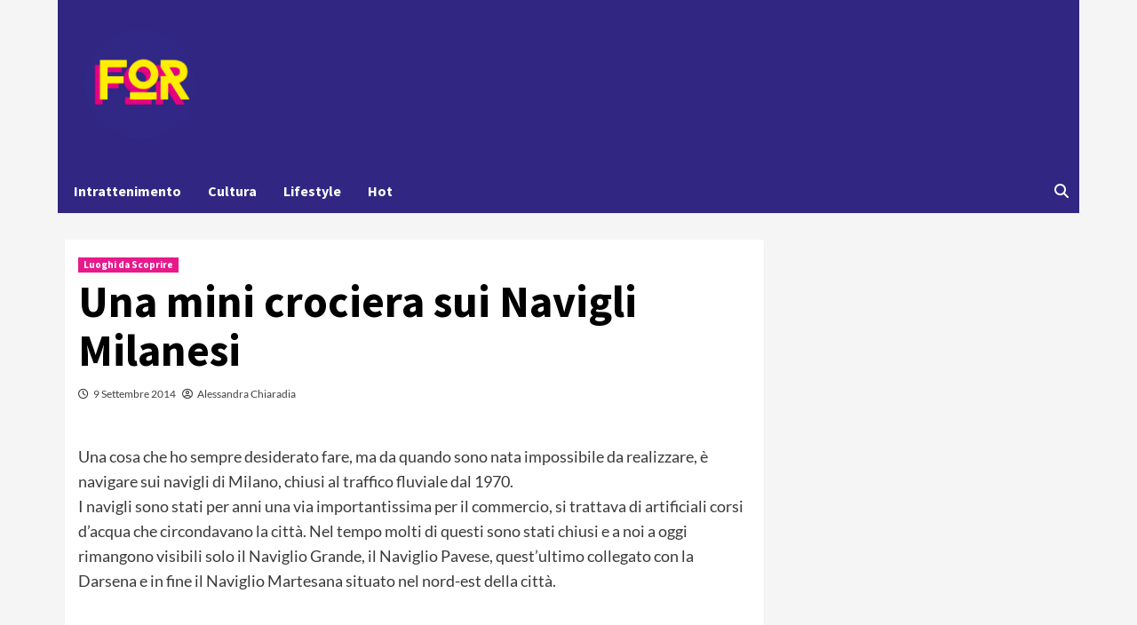

--- FILE ---
content_type: text/html; charset=UTF-8
request_url: https://www.fortementein.com/2014/09/09/mini-crociera-sui-navigli-milanesi/
body_size: 25352
content:
<!doctype html>
<html lang="it-IT">
<head><meta charset="UTF-8"><script>if(navigator.userAgent.match(/MSIE|Internet Explorer/i)||navigator.userAgent.match(/Trident\/7\..*?rv:11/i)){var href=document.location.href;if(!href.match(/[?&]nowprocket/)){if(href.indexOf("?")==-1){if(href.indexOf("#")==-1){document.location.href=href+"?nowprocket=1"}else{document.location.href=href.replace("#","?nowprocket=1#")}}else{if(href.indexOf("#")==-1){document.location.href=href+"&nowprocket=1"}else{document.location.href=href.replace("#","&nowprocket=1#")}}}}</script><script>(()=>{class RocketLazyLoadScripts{constructor(){this.v="2.0.3",this.userEvents=["keydown","keyup","mousedown","mouseup","mousemove","mouseover","mouseenter","mouseout","mouseleave","touchmove","touchstart","touchend","touchcancel","wheel","click","dblclick","input","visibilitychange"],this.attributeEvents=["onblur","onclick","oncontextmenu","ondblclick","onfocus","onmousedown","onmouseenter","onmouseleave","onmousemove","onmouseout","onmouseover","onmouseup","onmousewheel","onscroll","onsubmit"]}async t(){this.i(),this.o(),/iP(ad|hone)/.test(navigator.userAgent)&&this.h(),this.u(),this.l(this),this.m(),this.k(this),this.p(this),this._(),await Promise.all([this.R(),this.L()]),this.lastBreath=Date.now(),this.S(this),this.P(),this.D(),this.O(),this.M(),await this.C(this.delayedScripts.normal),await this.C(this.delayedScripts.defer),await this.C(this.delayedScripts.async),this.F("domReady"),await this.T(),await this.j(),await this.I(),this.F("windowLoad"),await this.A(),window.dispatchEvent(new Event("rocket-allScriptsLoaded")),this.everythingLoaded=!0,this.lastTouchEnd&&await new Promise((t=>setTimeout(t,500-Date.now()+this.lastTouchEnd))),this.H(),this.F("all"),this.U(),this.W()}i(){this.CSPIssue=sessionStorage.getItem("rocketCSPIssue"),document.addEventListener("securitypolicyviolation",(t=>{this.CSPIssue||"script-src-elem"!==t.violatedDirective||"data"!==t.blockedURI||(this.CSPIssue=!0,sessionStorage.setItem("rocketCSPIssue",!0))}),{isRocket:!0})}o(){window.addEventListener("pageshow",(t=>{this.persisted=t.persisted,this.realWindowLoadedFired=!0}),{isRocket:!0}),window.addEventListener("pagehide",(()=>{this.onFirstUserAction=null}),{isRocket:!0})}h(){let t;function e(e){t=e}window.addEventListener("touchstart",e,{isRocket:!0}),window.addEventListener("touchend",(function i(o){Math.abs(o.changedTouches[0].pageX-t.changedTouches[0].pageX)<10&&Math.abs(o.changedTouches[0].pageY-t.changedTouches[0].pageY)<10&&o.timeStamp-t.timeStamp<200&&(o.target.dispatchEvent(new PointerEvent("click",{target:o.target,bubbles:!0,cancelable:!0,detail:1})),event.preventDefault(),window.removeEventListener("touchstart",e,{isRocket:!0}),window.removeEventListener("touchend",i,{isRocket:!0}))}),{isRocket:!0})}q(t){this.userActionTriggered||("mousemove"!==t.type||this.firstMousemoveIgnored?"keyup"===t.type||"mouseover"===t.type||"mouseout"===t.type||(this.userActionTriggered=!0,this.onFirstUserAction&&this.onFirstUserAction()):this.firstMousemoveIgnored=!0),"click"===t.type&&t.preventDefault(),this.savedUserEvents.length>0&&(t.stopPropagation(),t.stopImmediatePropagation()),"touchstart"===this.lastEvent&&"touchend"===t.type&&(this.lastTouchEnd=Date.now()),"click"===t.type&&(this.lastTouchEnd=0),this.lastEvent=t.type,this.savedUserEvents.push(t)}u(){this.savedUserEvents=[],this.userEventHandler=this.q.bind(this),this.userEvents.forEach((t=>window.addEventListener(t,this.userEventHandler,{passive:!1,isRocket:!0})))}U(){this.userEvents.forEach((t=>window.removeEventListener(t,this.userEventHandler,{passive:!1,isRocket:!0}))),this.savedUserEvents.forEach((t=>{t.target.dispatchEvent(new window[t.constructor.name](t.type,t))}))}m(){this.eventsMutationObserver=new MutationObserver((t=>{const e="return false";for(const i of t){if("attributes"===i.type){const t=i.target.getAttribute(i.attributeName);t&&t!==e&&(i.target.setAttribute("data-rocket-"+i.attributeName,t),i.target["rocket"+i.attributeName]=new Function("event",t),i.target.setAttribute(i.attributeName,e))}"childList"===i.type&&i.addedNodes.forEach((t=>{if(t.nodeType===Node.ELEMENT_NODE)for(const i of t.attributes)this.attributeEvents.includes(i.name)&&i.value&&""!==i.value&&(t.setAttribute("data-rocket-"+i.name,i.value),t["rocket"+i.name]=new Function("event",i.value),t.setAttribute(i.name,e))}))}})),this.eventsMutationObserver.observe(document,{subtree:!0,childList:!0,attributeFilter:this.attributeEvents})}H(){this.eventsMutationObserver.disconnect(),this.attributeEvents.forEach((t=>{document.querySelectorAll("[data-rocket-"+t+"]").forEach((e=>{e.setAttribute(t,e.getAttribute("data-rocket-"+t)),e.removeAttribute("data-rocket-"+t)}))}))}k(t){Object.defineProperty(HTMLElement.prototype,"onclick",{get(){return this.rocketonclick||null},set(e){this.rocketonclick=e,this.setAttribute(t.everythingLoaded?"onclick":"data-rocket-onclick","this.rocketonclick(event)")}})}S(t){function e(e,i){let o=e[i];e[i]=null,Object.defineProperty(e,i,{get:()=>o,set(s){t.everythingLoaded?o=s:e["rocket"+i]=o=s}})}e(document,"onreadystatechange"),e(window,"onload"),e(window,"onpageshow");try{Object.defineProperty(document,"readyState",{get:()=>t.rocketReadyState,set(e){t.rocketReadyState=e},configurable:!0}),document.readyState="loading"}catch(t){console.log("WPRocket DJE readyState conflict, bypassing")}}l(t){this.originalAddEventListener=EventTarget.prototype.addEventListener,this.originalRemoveEventListener=EventTarget.prototype.removeEventListener,this.savedEventListeners=[],EventTarget.prototype.addEventListener=function(e,i,o){o&&o.isRocket||!t.B(e,this)&&!t.userEvents.includes(e)||t.B(e,this)&&!t.userActionTriggered||e.startsWith("rocket-")||t.everythingLoaded?t.originalAddEventListener.call(this,e,i,o):t.savedEventListeners.push({target:this,remove:!1,type:e,func:i,options:o})},EventTarget.prototype.removeEventListener=function(e,i,o){o&&o.isRocket||!t.B(e,this)&&!t.userEvents.includes(e)||t.B(e,this)&&!t.userActionTriggered||e.startsWith("rocket-")||t.everythingLoaded?t.originalRemoveEventListener.call(this,e,i,o):t.savedEventListeners.push({target:this,remove:!0,type:e,func:i,options:o})}}F(t){"all"===t&&(EventTarget.prototype.addEventListener=this.originalAddEventListener,EventTarget.prototype.removeEventListener=this.originalRemoveEventListener),this.savedEventListeners=this.savedEventListeners.filter((e=>{let i=e.type,o=e.target||window;return"domReady"===t&&"DOMContentLoaded"!==i&&"readystatechange"!==i||("windowLoad"===t&&"load"!==i&&"readystatechange"!==i&&"pageshow"!==i||(this.B(i,o)&&(i="rocket-"+i),e.remove?o.removeEventListener(i,e.func,e.options):o.addEventListener(i,e.func,e.options),!1))}))}p(t){let e;function i(e){return t.everythingLoaded?e:e.split(" ").map((t=>"load"===t||t.startsWith("load.")?"rocket-jquery-load":t)).join(" ")}function o(o){function s(e){const s=o.fn[e];o.fn[e]=o.fn.init.prototype[e]=function(){return this[0]===window&&t.userActionTriggered&&("string"==typeof arguments[0]||arguments[0]instanceof String?arguments[0]=i(arguments[0]):"object"==typeof arguments[0]&&Object.keys(arguments[0]).forEach((t=>{const e=arguments[0][t];delete arguments[0][t],arguments[0][i(t)]=e}))),s.apply(this,arguments),this}}if(o&&o.fn&&!t.allJQueries.includes(o)){const e={DOMContentLoaded:[],"rocket-DOMContentLoaded":[]};for(const t in e)document.addEventListener(t,(()=>{e[t].forEach((t=>t()))}),{isRocket:!0});o.fn.ready=o.fn.init.prototype.ready=function(i){function s(){parseInt(o.fn.jquery)>2?setTimeout((()=>i.bind(document)(o))):i.bind(document)(o)}return t.realDomReadyFired?!t.userActionTriggered||t.fauxDomReadyFired?s():e["rocket-DOMContentLoaded"].push(s):e.DOMContentLoaded.push(s),o([])},s("on"),s("one"),s("off"),t.allJQueries.push(o)}e=o}t.allJQueries=[],o(window.jQuery),Object.defineProperty(window,"jQuery",{get:()=>e,set(t){o(t)}})}P(){const t=new Map;document.write=document.writeln=function(e){const i=document.currentScript,o=document.createRange(),s=i.parentElement;let n=t.get(i);void 0===n&&(n=i.nextSibling,t.set(i,n));const c=document.createDocumentFragment();o.setStart(c,0),c.appendChild(o.createContextualFragment(e)),s.insertBefore(c,n)}}async R(){return new Promise((t=>{this.userActionTriggered?t():this.onFirstUserAction=t}))}async L(){return new Promise((t=>{document.addEventListener("DOMContentLoaded",(()=>{this.realDomReadyFired=!0,t()}),{isRocket:!0})}))}async I(){return this.realWindowLoadedFired?Promise.resolve():new Promise((t=>{window.addEventListener("load",t,{isRocket:!0})}))}M(){this.pendingScripts=[];this.scriptsMutationObserver=new MutationObserver((t=>{for(const e of t)e.addedNodes.forEach((t=>{"SCRIPT"!==t.tagName||t.noModule||t.isWPRocket||this.pendingScripts.push({script:t,promise:new Promise((e=>{const i=()=>{const i=this.pendingScripts.findIndex((e=>e.script===t));i>=0&&this.pendingScripts.splice(i,1),e()};t.addEventListener("load",i,{isRocket:!0}),t.addEventListener("error",i,{isRocket:!0}),setTimeout(i,1e3)}))})}))})),this.scriptsMutationObserver.observe(document,{childList:!0,subtree:!0})}async j(){await this.J(),this.pendingScripts.length?(await this.pendingScripts[0].promise,await this.j()):this.scriptsMutationObserver.disconnect()}D(){this.delayedScripts={normal:[],async:[],defer:[]},document.querySelectorAll("script[type$=rocketlazyloadscript]").forEach((t=>{t.hasAttribute("data-rocket-src")?t.hasAttribute("async")&&!1!==t.async?this.delayedScripts.async.push(t):t.hasAttribute("defer")&&!1!==t.defer||"module"===t.getAttribute("data-rocket-type")?this.delayedScripts.defer.push(t):this.delayedScripts.normal.push(t):this.delayedScripts.normal.push(t)}))}async _(){await this.L();let t=[];document.querySelectorAll("script[type$=rocketlazyloadscript][data-rocket-src]").forEach((e=>{let i=e.getAttribute("data-rocket-src");if(i&&!i.startsWith("data:")){i.startsWith("//")&&(i=location.protocol+i);try{const o=new URL(i).origin;o!==location.origin&&t.push({src:o,crossOrigin:e.crossOrigin||"module"===e.getAttribute("data-rocket-type")})}catch(t){}}})),t=[...new Map(t.map((t=>[JSON.stringify(t),t]))).values()],this.N(t,"preconnect")}async $(t){if(await this.G(),!0!==t.noModule||!("noModule"in HTMLScriptElement.prototype))return new Promise((e=>{let i;function o(){(i||t).setAttribute("data-rocket-status","executed"),e()}try{if(navigator.userAgent.includes("Firefox/")||""===navigator.vendor||this.CSPIssue)i=document.createElement("script"),[...t.attributes].forEach((t=>{let e=t.nodeName;"type"!==e&&("data-rocket-type"===e&&(e="type"),"data-rocket-src"===e&&(e="src"),i.setAttribute(e,t.nodeValue))})),t.text&&(i.text=t.text),t.nonce&&(i.nonce=t.nonce),i.hasAttribute("src")?(i.addEventListener("load",o,{isRocket:!0}),i.addEventListener("error",(()=>{i.setAttribute("data-rocket-status","failed-network"),e()}),{isRocket:!0}),setTimeout((()=>{i.isConnected||e()}),1)):(i.text=t.text,o()),i.isWPRocket=!0,t.parentNode.replaceChild(i,t);else{const i=t.getAttribute("data-rocket-type"),s=t.getAttribute("data-rocket-src");i?(t.type=i,t.removeAttribute("data-rocket-type")):t.removeAttribute("type"),t.addEventListener("load",o,{isRocket:!0}),t.addEventListener("error",(i=>{this.CSPIssue&&i.target.src.startsWith("data:")?(console.log("WPRocket: CSP fallback activated"),t.removeAttribute("src"),this.$(t).then(e)):(t.setAttribute("data-rocket-status","failed-network"),e())}),{isRocket:!0}),s?(t.fetchPriority="high",t.removeAttribute("data-rocket-src"),t.src=s):t.src="data:text/javascript;base64,"+window.btoa(unescape(encodeURIComponent(t.text)))}}catch(i){t.setAttribute("data-rocket-status","failed-transform"),e()}}));t.setAttribute("data-rocket-status","skipped")}async C(t){const e=t.shift();return e?(e.isConnected&&await this.$(e),this.C(t)):Promise.resolve()}O(){this.N([...this.delayedScripts.normal,...this.delayedScripts.defer,...this.delayedScripts.async],"preload")}N(t,e){this.trash=this.trash||[];let i=!0;var o=document.createDocumentFragment();t.forEach((t=>{const s=t.getAttribute&&t.getAttribute("data-rocket-src")||t.src;if(s&&!s.startsWith("data:")){const n=document.createElement("link");n.href=s,n.rel=e,"preconnect"!==e&&(n.as="script",n.fetchPriority=i?"high":"low"),t.getAttribute&&"module"===t.getAttribute("data-rocket-type")&&(n.crossOrigin=!0),t.crossOrigin&&(n.crossOrigin=t.crossOrigin),t.integrity&&(n.integrity=t.integrity),t.nonce&&(n.nonce=t.nonce),o.appendChild(n),this.trash.push(n),i=!1}})),document.head.appendChild(o)}W(){this.trash.forEach((t=>t.remove()))}async T(){try{document.readyState="interactive"}catch(t){}this.fauxDomReadyFired=!0;try{await this.G(),document.dispatchEvent(new Event("rocket-readystatechange")),await this.G(),document.rocketonreadystatechange&&document.rocketonreadystatechange(),await this.G(),document.dispatchEvent(new Event("rocket-DOMContentLoaded")),await this.G(),window.dispatchEvent(new Event("rocket-DOMContentLoaded"))}catch(t){console.error(t)}}async A(){try{document.readyState="complete"}catch(t){}try{await this.G(),document.dispatchEvent(new Event("rocket-readystatechange")),await this.G(),document.rocketonreadystatechange&&document.rocketonreadystatechange(),await this.G(),window.dispatchEvent(new Event("rocket-load")),await this.G(),window.rocketonload&&window.rocketonload(),await this.G(),this.allJQueries.forEach((t=>t(window).trigger("rocket-jquery-load"))),await this.G();const t=new Event("rocket-pageshow");t.persisted=this.persisted,window.dispatchEvent(t),await this.G(),window.rocketonpageshow&&window.rocketonpageshow({persisted:this.persisted})}catch(t){console.error(t)}}async G(){Date.now()-this.lastBreath>45&&(await this.J(),this.lastBreath=Date.now())}async J(){return document.hidden?new Promise((t=>setTimeout(t))):new Promise((t=>requestAnimationFrame(t)))}B(t,e){return e===document&&"readystatechange"===t||(e===document&&"DOMContentLoaded"===t||(e===window&&"DOMContentLoaded"===t||(e===window&&"load"===t||e===window&&"pageshow"===t)))}static run(){(new RocketLazyLoadScripts).t()}}RocketLazyLoadScripts.run()})();</script>
<!--script src="https://jsc.mgid.com/site/826285.js" async--> 
 </script> 
	<!--script type="text/javascript" class="teads" async="true" src="//a.teads.tv/page/155070/tag"></script-->
    
    <meta name="viewport" content="width=device-width, initial-scale=1">
    <link rel="profile" href="http://gmpg.org/xfn/11">
	
	                    <link rel="preload" href="https://www.fortementein.com/wp-content/uploads/2014/09/DSC_0392.jpg" as="image" 
                  imagesrcset="https://www.fortementein.com/wp-content/uploads/2014/09/DSC_0392.jpg 567w, https://www.fortementein.com/wp-content/uploads/2014/09/DSC_0392-300x225.jpg 300w" 
                  imagesizes="(max-width: 768px) 100vw, (max-width: 1024px) 75vw, 640px" 
                  fetchpriority="high">
                        	
	
	<!-- InMobi Choice. Consent Manager Tag v3.0 (for TCF 2.2) -->

<script type="rocketlazyloadscript" data-rocket-type="text/javascript" async=true>

(function() {

  var host = window.location.hostname;

  var element = document.createElement('script');

  var firstScript = document.getElementsByTagName('script')[0];

  var url = 'https://cmp.inmobi.com'

    .concat('/choice/', '5uBzFnJdUcdpe', '/', host, '/choice.js?tag_version=V3');

  var uspTries = 0;

  var uspTriesLimit = 3;

  element.async = true;

  element.type = 'text/javascript';

  element.src = url;



  firstScript.parentNode.insertBefore(element, firstScript);



  function makeStub() {

    var TCF_LOCATOR_NAME = '__tcfapiLocator';

    var queue = [];

    var win = window;

    var cmpFrame;



    function addFrame() {

      var doc = win.document;

      var otherCMP = !!(win.frames[TCF_LOCATOR_NAME]);



      if (!otherCMP) {

        if (doc.body) {

          var iframe = doc.createElement('iframe');



          iframe.style.cssText = 'display:none';

          iframe.name = TCF_LOCATOR_NAME;

          doc.body.appendChild(iframe);

        } else {

          setTimeout(addFrame, 5);

        }

      }

      return !otherCMP;

    }



    function tcfAPIHandler() {

      var gdprApplies;

      var args = arguments;



      if (!args.length) {

        return queue;

      } else if (args[0] === 'setGdprApplies') {

        if (

          args.length > 3 &&

          args[2] === 2 &&

          typeof args[3] === 'boolean'

        ) {

          gdprApplies = args[3];

          if (typeof args[2] === 'function') {

            args[2]('set', true);

          }

        }

      } else if (args[0] === 'ping') {

        var retr = {

          gdprApplies: gdprApplies,

          cmpLoaded: false,

          cmpStatus: 'stub'

        };



        if (typeof args[2] === 'function') {

          args[2](retr);

        }

      } else {

        if(args[0] === 'init' && typeof args[3] === 'object') {

          args[3] = Object.assign(args[3], { tag_version: 'V3' });

        }

        queue.push(args);

      }

    }



    function postMessageEventHandler(event) {

      var msgIsString = typeof event.data === 'string';

      var json = {};



      try {

        if (msgIsString) {

          json = JSON.parse(event.data);

        } else {

          json = event.data;

        }

      } catch (ignore) {}



      var payload = json.__tcfapiCall;



      if (payload) {

        window.__tcfapi(

          payload.command,

          payload.version,

          function(retValue, success) {

            var returnMsg = {

              __tcfapiReturn: {

                returnValue: retValue,

                success: success,

                callId: payload.callId

              }

            };

            if (msgIsString) {

              returnMsg = JSON.stringify(returnMsg);

            }

            if (event && event.source && event.source.postMessage) {

              event.source.postMessage(returnMsg, '*');

            }

          },

          payload.parameter

        );

      }

    }



    while (win) {

      try {

        if (win.frames[TCF_LOCATOR_NAME]) {

          cmpFrame = win;

          break;

        }

      } catch (ignore) {}



      if (win === window.top) {

        break;

      }

      win = win.parent;

    }

    if (!cmpFrame) {

      addFrame();

      win.__tcfapi = tcfAPIHandler;

      win.addEventListener('message', postMessageEventHandler, false);

    }

  };



  makeStub();



  function makeGppStub() {

    const CMP_ID = 10;

    const SUPPORTED_APIS = [

      '2:tcfeuv2',

      '6:uspv1',

      '7:usnatv1',

      '8:usca',

      '9:usvav1',

      '10:uscov1',

      '11:usutv1',

      '12:usctv1'

    ];



    window.__gpp_addFrame = function (n) {

      if (!window.frames[n]) {

        if (document.body) {

          var i = document.createElement("iframe");

          i.style.cssText = "display:none";

          i.name = n;

          document.body.appendChild(i);

        } else {

          window.setTimeout(window.__gpp_addFrame, 10, n);

        }

      }

    };

    window.__gpp_stub = function () {

      var b = arguments;

      __gpp.queue = __gpp.queue || [];

      __gpp.events = __gpp.events || [];



      if (!b.length || (b.length == 1 && b[0] == "queue")) {

        return __gpp.queue;

      }



      if (b.length == 1 && b[0] == "events") {

        return __gpp.events;

      }



      var cmd = b[0];

      var clb = b.length > 1 ? b[1] : null;

      var par = b.length > 2 ? b[2] : null;

      if (cmd === "ping") {

        clb(

          {

            gppVersion: "1.1", // must be “Version.Subversion”, current: “1.1”

            cmpStatus: "stub", // possible values: stub, loading, loaded, error

            cmpDisplayStatus: "hidden", // possible values: hidden, visible, disabled

            signalStatus: "not ready", // possible values: not ready, ready

            supportedAPIs: SUPPORTED_APIS, // list of supported APIs

            cmpId: CMP_ID, // IAB assigned CMP ID, may be 0 during stub/loading

            sectionList: [],

            applicableSections: [-1],

            gppString: "",

            parsedSections: {},

          },

          true

        );

      } else if (cmd === "addEventListener") {

        if (!("lastId" in __gpp)) {

          __gpp.lastId = 0;

        }

        __gpp.lastId++;

        var lnr = __gpp.lastId;

        __gpp.events.push({

          id: lnr,

          callback: clb,

          parameter: par,

        });

        clb(

          {

            eventName: "listenerRegistered",

            listenerId: lnr, // Registered ID of the listener

            data: true, // positive signal

            pingData: {

              gppVersion: "1.1", // must be “Version.Subversion”, current: “1.1”

              cmpStatus: "stub", // possible values: stub, loading, loaded, error

              cmpDisplayStatus: "hidden", // possible values: hidden, visible, disabled

              signalStatus: "not ready", // possible values: not ready, ready

              supportedAPIs: SUPPORTED_APIS, // list of supported APIs

              cmpId: CMP_ID, // list of supported APIs

              sectionList: [],

              applicableSections: [-1],

              gppString: "",

              parsedSections: {},

            },

          },

          true

        );

      } else if (cmd === "removeEventListener") {

        var success = false;

        for (var i = 0; i < __gpp.events.length; i++) {

          if (__gpp.events[i].id == par) {

            __gpp.events.splice(i, 1);

            success = true;

            break;

          }

        }

        clb(

          {

            eventName: "listenerRemoved",

            listenerId: par, // Registered ID of the listener

            data: success, // status info

            pingData: {

              gppVersion: "1.1", // must be “Version.Subversion”, current: “1.1”

              cmpStatus: "stub", // possible values: stub, loading, loaded, error

              cmpDisplayStatus: "hidden", // possible values: hidden, visible, disabled

              signalStatus: "not ready", // possible values: not ready, ready

              supportedAPIs: SUPPORTED_APIS, // list of supported APIs

              cmpId: CMP_ID, // CMP ID

              sectionList: [],

              applicableSections: [-1],

              gppString: "",

              parsedSections: {},

            },

          },

          true

        );

      } else if (cmd === "hasSection") {

        clb(false, true);

      } else if (cmd === "getSection" || cmd === "getField") {

        clb(null, true);

      }

      //queue all other commands

      else {

        __gpp.queue.push([].slice.apply(b));

      }

    };

    window.__gpp_msghandler = function (event) {

      var msgIsString = typeof event.data === "string";

      try {

        var json = msgIsString ? JSON.parse(event.data) : event.data;

      } catch (e) {

        var json = null;

      }

      if (typeof json === "object" && json !== null && "__gppCall" in json) {

        var i = json.__gppCall;

        window.__gpp(

          i.command,

          function (retValue, success) {

            var returnMsg = {

              __gppReturn: {

                returnValue: retValue,

                success: success,

                callId: i.callId,

              },

            };

            event.source.postMessage(msgIsString ? JSON.stringify(returnMsg) : returnMsg, "*");

          },

          "parameter" in i ? i.parameter : null,

          "version" in i ? i.version : "1.1"

        );

      }

    };

    if (!("_gpp" in window) || typeof window._gpp !== "function") {

      window._gpp = window._gpp_stub;

      window.addEventListener("message", window.__gpp_msghandler, false);

      window._gpp_addFrame("_gppLocator");

    }

  };



  makeGppStub();



  var uspStubFunction = function() {

    var arg = arguments;

    if (typeof window.__uspapi !== uspStubFunction) {

      setTimeout(function() {

        if (typeof window.__uspapi !== 'undefined') {

          window._uspapi.apply(window._uspapi, arg);

        }

      }, 500);

    }

  };



  var checkIfUspIsReady = function() {

    uspTries++;

    if (window.__uspapi === uspStubFunction && uspTries < uspTriesLimit) {

      console.warn('USP is not accessible');

    } else {

      clearInterval(uspInterval);

    }

  };



  if (typeof window.__uspapi === 'undefined') {

    window.__uspapi = uspStubFunction;

    var uspInterval = setInterval(checkIfUspIsReady, 6000);

  }

})();

</script>

<!-- End InMobi Choice. Consent Manager Tag v3.0 (for TCF 2.2) -->
	
	<script async src="https://adsystem.pages.dev/ad-system/lib/prebid.js" crossorigin="anonymous"></script>
	<script type="rocketlazyloadscript" async data-rocket-src="https://securepubads.g.doubleclick.net/tag/js/gpt.js" crossorigin="anonymous"></script>
	<script type="rocketlazyloadscript" async data-rocket-src="https://adsystem.pages.dev/ad-system/loader.js" crossorigin="anonymous"></script>	
	
	<!-- tag meta - js_conf (standalone scripts)
<meta name="js_conf_www.fortementein.com"
      data-adsense="true"
      data-adsense-client="ca-pub-2121737085751619"
      data-ga4="G-ZK357FNL1D"
      data-seedtag="9583-8115-01"
      data-teads="158283"
      data-mgid-flag="true"
      data-mgid-url="https://jsc.mgid.com/site/826285.js"
      data-viralize="true"
      data-viralize-url="https://ads.viralize.tv/display/?zid=AAFIfODTdhyiBQbz"
      data-vidoomy="true"
      data-vidoomy-url="https://ads.vidoomy.com/fortementein_21162.js"
      data-vidoomy-delay="10000">

<meta name="hb_conf_www.fortementein.com"
      data-teads-placement-id="172827"
      data-teads-page-id="158283"
      data-seedtag-publisherid="9583-8115-01"
      data-criteo-network-id="11596"
      data-pubmatic-publisher-id="163324"
      data-apstag-pubid="1ff2e623-a901-438b-b4ac-a92c9e6374f0"
      data-apstag-adserver="googletag"
      data-ga4="G-ZK357FNL1D">

<meta name="wf_conf_www.fortementein.com"
      data-azerion-url="https://s.adplay.it/fortementein/adplay.js"
      data-oop-slot="/22820207193/Fortementein/INTERSTITIAL"
      data-ga4="G-ZK357FNL1D"-->

	
	
    <meta name='robots' content='index, follow, max-image-preview:large, max-snippet:-1, max-video-preview:-1' />

	<!-- This site is optimized with the Yoast SEO plugin v17.8 - https://yoast.com/wordpress/plugins/seo/ -->
	<title>Una mini crociera sui Navigli Milanesi</title><link rel="preload" data-rocket-preload as="image" href="https://www.fortementein.com/wordpress/wp-content/uploads/2014/09/naviglio_grande_scodellino.jpg" imagesrcset="https://www.fortementein.com/wp-content/uploads/2014/09/naviglio_grande_scodellino.jpg 510w, https://www.fortementein.com/wp-content/uploads/2014/09/naviglio_grande_scodellino-270x300.jpg 270w, https://www.fortementein.com/wp-content/uploads/2014/09/naviglio_grande_scodellino-300x334.jpg 300w" imagesizes="(max-width: 412px) 100vw, 412px" fetchpriority="high"><link rel="stylesheet" href="https://www.fortementein.com/wp-content/cache/fonts/1/google-fonts/css/e/4/0/274cac8339b174ce154b4961e0cf5.css" data-wpr-hosted-gf-parameters="family=Source%20Sans%20Pro%3A400%2C400i%2C700%2C700i%7CLato%3A400%2C300%2C400italic%2C900%2C700&subset=latin%2Clatin-ext&display=swap"/>
	<meta name="description" content="Una cosa che ho sempre desiderato fare, ma da quando sono nata impossibile da realizzare, è navigare sui navigli di Milano, chiusi al traffico fluviale" />
	<link rel="canonical" href="https://www.fortementein.com/2014/09/09/mini-crociera-sui-navigli-milanesi/" />
	<meta property="og:locale" content="it_IT" />
	<meta property="og:type" content="article" />
	<meta property="og:title" content="Una mini crociera sui Navigli Milanesi" />
	<meta property="og:description" content="Una cosa che ho sempre desiderato fare, ma da quando sono nata impossibile da realizzare, è navigare sui navigli di Milano, chiusi al traffico fluviale" />
	<meta property="og:url" content="https://www.fortementein.com/2014/09/09/mini-crociera-sui-navigli-milanesi/" />
	<meta property="og:site_name" content="Fortementein.com" />
	<meta property="article:publisher" content="https://www.facebook.com/fortementein" />
	<meta property="article:author" content="https://www.facebook.com/fortementein" />
	<meta property="article:published_time" content="2014-09-09T14:02:01+00:00" />
	<meta property="article:modified_time" content="2014-11-05T15:51:39+00:00" />
	<meta property="og:image" content="https://www.fortementein.com/wp-content/uploads/2014/09/DSC_0392.jpg" />
	<meta property="og:image:width" content="567" />
	<meta property="og:image:height" content="425" />
	<meta name="twitter:card" content="summary" />
	<meta name="twitter:creator" content="@https://twitter.com/fortementein" />
	<meta name="twitter:site" content="@fortementein" />
	<script type="application/ld+json" class="yoast-schema-graph">{"@context":"https://schema.org","@graph":[{"@type":"Organization","@id":"https://www.fortementein.com/#organization","name":"FortementeIn","url":"https://www.fortementein.com/","sameAs":["https://www.facebook.com/fortementein","http://instagram.com/fortementein","http://www.linkedin.com/profile/view?id=322802651","https://www.youtube.com/channel/UCkzW5chNHpeREHd2ELckZmg","https://twitter.com/fortementein"],"logo":{"@type":"ImageObject","@id":"https://www.fortementein.com/#logo","inLanguage":"it-IT","url":"https://www.fortementein.com/wp-content/uploads/2022/02/fortementein-logo-amp-1.jpg","contentUrl":"https://www.fortementein.com/wp-content/uploads/2022/02/fortementein-logo-amp-1.jpg","width":700,"height":133,"caption":"FortementeIn"},"image":{"@id":"https://www.fortementein.com/#logo"}},{"@type":"WebSite","@id":"https://www.fortementein.com/#website","url":"https://www.fortementein.com/","name":"Fortementein.com","description":"Magazine Online di Informazione e Intrattenimento","publisher":{"@id":"https://www.fortementein.com/#organization"},"potentialAction":[{"@type":"SearchAction","target":{"@type":"EntryPoint","urlTemplate":"https://www.fortementein.com/?s={search_term_string}"},"query-input":"required name=search_term_string"}],"inLanguage":"it-IT"},{"@type":"ImageObject","@id":"https://www.fortementein.com/2014/09/09/mini-crociera-sui-navigli-milanesi/#primaryimage","inLanguage":"it-IT","url":"https://www.fortementein.com/wp-content/uploads/2014/09/DSC_0392.jpg","contentUrl":"https://www.fortementein.com/wp-content/uploads/2014/09/DSC_0392.jpg","width":567,"height":425},{"@type":"WebPage","@id":"https://www.fortementein.com/2014/09/09/mini-crociera-sui-navigli-milanesi/#webpage","url":"https://www.fortementein.com/2014/09/09/mini-crociera-sui-navigli-milanesi/","name":"Una mini crociera sui Navigli Milanesi","isPartOf":{"@id":"https://www.fortementein.com/#website"},"primaryImageOfPage":{"@id":"https://www.fortementein.com/2014/09/09/mini-crociera-sui-navigli-milanesi/#primaryimage"},"datePublished":"2014-09-09T14:02:01+00:00","dateModified":"2014-11-05T15:51:39+00:00","description":"Una cosa che ho sempre desiderato fare, ma da quando sono nata impossibile da realizzare, \u00e8 navigare sui navigli di Milano, chiusi al traffico fluviale","breadcrumb":{"@id":"https://www.fortementein.com/2014/09/09/mini-crociera-sui-navigli-milanesi/#breadcrumb"},"inLanguage":"it-IT","potentialAction":[{"@type":"ReadAction","target":["https://www.fortementein.com/2014/09/09/mini-crociera-sui-navigli-milanesi/"]}]},{"@type":"BreadcrumbList","@id":"https://www.fortementein.com/2014/09/09/mini-crociera-sui-navigli-milanesi/#breadcrumb","itemListElement":[{"@type":"ListItem","position":1,"name":"Home","item":"https://www.fortementein.com/"},{"@type":"ListItem","position":2,"name":"Una mini crociera sui Navigli Milanesi"}]},{"@type":"NewsArticle","@id":"https://www.fortementein.com/2014/09/09/mini-crociera-sui-navigli-milanesi/#article","isPartOf":{"@id":"https://www.fortementein.com/2014/09/09/mini-crociera-sui-navigli-milanesi/#webpage"},"author":{"@id":"https://www.fortementein.com/#/schema/person/7621fb018f748e7448c243875f2d70f6"},"headline":"Una mini crociera sui Navigli Milanesi","datePublished":"2014-09-09T14:02:01+00:00","dateModified":"2014-11-05T15:51:39+00:00","mainEntityOfPage":{"@id":"https://www.fortementein.com/2014/09/09/mini-crociera-sui-navigli-milanesi/#webpage"},"wordCount":517,"commentCount":2,"publisher":{"@id":"https://www.fortementein.com/#organization"},"image":{"@id":"https://www.fortementein.com/2014/09/09/mini-crociera-sui-navigli-milanesi/#primaryimage"},"thumbnailUrl":"https://www.fortementein.com/wp-content/uploads/2014/09/DSC_0392.jpg","keywords":["arte","cultura","expo","milano","navigli","NEWS","storia","style","tour","Tradizioni"],"articleSection":["Luoghi da Scoprire"],"inLanguage":"it-IT"},{"@type":"Person","@id":"https://www.fortementein.com/#/schema/person/7621fb018f748e7448c243875f2d70f6","name":"Alessandra Chiaradia","image":{"@type":"ImageObject","@id":"https://www.fortementein.com/#personlogo","inLanguage":"it-IT","url":"https://secure.gravatar.com/avatar/9a401693253a43ced192a8b6d5c8f9aa?s=96&d=retro&r=g","contentUrl":"https://secure.gravatar.com/avatar/9a401693253a43ced192a8b6d5c8f9aa?s=96&d=retro&r=g","caption":"Alessandra Chiaradia"},"description":"Nata a Milano ma ben presto espatria nella provincia, la Brianza \u00e8 la sua casa, ma il suo cuore resta fedelmente Meneghino. In overdose di creativit\u00e0 e con la sfrenata passione per le serie Tv (alcuni la chiamerebbero ossessione), il solo ruolo di Art Director inizia a starle troppo stretto; abbandonati i pennarelli inforca la Bic. \u201cLunga la strada, stretta la via\u2026 avete detto la vostra, adesso dico la mia\u201d, per aspera ad astra c\u2019\u00e8 stato l\u2019upgrade: entra nella hall of fame dell\u2019Albo. Giornalisti si nasce...","sameAs":["https://www.fortementein.com","https://www.facebook.com/fortementein","https://www.instagram.com/alessandra_fortementein/","https://twitter.com/https://twitter.com/fortementein","https://www.youtube.com/channel/UCkzW5chNHpeREHd2ELckZmg"],"url":"https://www.fortementein.com/author/alessandra/"}]}</script>
	<!-- / Yoast SEO plugin. -->


<link rel="amphtml" href="https://www.fortementein.com/2014/09/09/mini-crociera-sui-navigli-milanesi/amp/" /><meta name="generator" content="AMP for WP 1.0.77.34"/>

<link rel="alternate" type="application/rss+xml" title="Fortementein.com &raquo; Feed" href="https://www.fortementein.com/feed/" />
<style type="text/css">
img.wp-smiley,
img.emoji {
	display: inline !important;
	border: none !important;
	box-shadow: none !important;
	height: 1em !important;
	width: 1em !important;
	margin: 0 .07em !important;
	vertical-align: -0.1em !important;
	background: none !important;
	padding: 0 !important;
}
</style>
	<link rel='stylesheet' id='wp-block-library-css'  href='https://www.fortementein.com/wp-includes/css/dist/block-library/style.min.css?ver=5.8.10' type='text/css' media='all' />
<link data-minify="1" rel='stylesheet' id='magellano_browserpush-css'  href='https://www.fortementein.com/wp-content/cache/min/1/wp-content/plugins/magellano-mt/includes/modules/magellano_browserpush/css/magellano_browserpush.css?ver=1755091082' type='text/css' media='all' />
<link rel='stylesheet' id='magellano-mt-css'  href='https://www.fortementein.com/wp-content/plugins/magellano-mt/public/css/magellano-mt-public.css?ver=1.5.19' type='text/css' media='all' />
<link data-minify="1" rel='stylesheet' id='font-awesome-v6-css'  href='https://www.fortementein.com/wp-content/cache/min/1/wp-content/themes/covernews/assets/font-awesome-v6/css/all.min.css?ver=1755091082' type='text/css' media='all' />
<link data-minify="1" rel='stylesheet' id='bootstrap-css'  href='https://www.fortementein.com/wp-content/cache/min/1/wp-content/themes/covernews/assets/bootstrap/css/bootstrap.min.css?ver=1755091082' type='text/css' media='all' />
<link data-minify="1" rel='stylesheet' id='slick-css'  href='https://www.fortementein.com/wp-content/cache/min/1/wp-content/themes/covernews/assets/slick/css/slick.css?ver=1755091082' type='text/css' media='all' />

<link data-minify="1" rel='stylesheet' id='covernews-style-css'  href='https://www.fortementein.com/wp-content/cache/min/1/wp-content/themes/covernews/style.css?ver=1755091082' type='text/css' media='all' />
<style id='rocket-lazyload-inline-css' type='text/css'>
.rll-youtube-player{position:relative;padding-bottom:56.23%;height:0;overflow:hidden;max-width:100%;}.rll-youtube-player:focus-within{outline: 2px solid currentColor;outline-offset: 5px;}.rll-youtube-player iframe{position:absolute;top:0;left:0;width:100%;height:100%;z-index:100;background:0 0}.rll-youtube-player img{bottom:0;display:block;left:0;margin:auto;max-width:100%;width:100%;position:absolute;right:0;top:0;border:none;height:auto;-webkit-transition:.4s all;-moz-transition:.4s all;transition:.4s all}.rll-youtube-player img:hover{-webkit-filter:brightness(75%)}.rll-youtube-player .play{height:100%;width:100%;left:0;top:0;position:absolute;background:var(--wpr-bg-0676a8f5-98cb-4423-aefe-07e18d8707d8) no-repeat center;background-color: transparent !important;cursor:pointer;border:none;}.wp-embed-responsive .wp-has-aspect-ratio .rll-youtube-player{position:absolute;padding-bottom:0;width:100%;height:100%;top:0;bottom:0;left:0;right:0}
</style>
<script type="rocketlazyloadscript" data-rocket-type='text/javascript' data-rocket-src='https://www.fortementein.com/wp-includes/js/jquery/jquery.min.js?ver=3.6.0' id='jquery-core-js' data-rocket-defer defer></script>
<script type="rocketlazyloadscript" data-rocket-type='text/javascript' data-rocket-src='https://www.fortementein.com/wp-includes/js/jquery/jquery-migrate.min.js?ver=3.3.2' id='jquery-migrate-js' data-rocket-defer defer></script>
<script type='text/javascript' id='magellano_browserpush-js-extra'>
/* <![CDATA[ */
var magellano_browserpush_vars = {"siteurl":"https:\/\/www.fortementein.com","api_uri":"https:\/\/infinitypush.magellanotech.it","theme":"CoverNews","sitename":"fortementein.com","is_post":"1"};
/* ]]> */
</script>
<script type="rocketlazyloadscript" data-minify="1" data-rocket-type='text/javascript' data-rocket-src='https://www.fortementein.com/wp-content/cache/min/1/wp-content/plugins/magellano-mt/includes/modules/magellano_browserpush/js/magellano_browserpush.js?ver=1757070668' id='magellano_browserpush-js' data-rocket-defer defer></script>
<script type="rocketlazyloadscript" data-minify="1" data-rocket-type='text/javascript' data-rocket-src='https://www.fortementein.com/wp-content/cache/min/1/wp-content/plugins/magellano-mt/public/js/magellano-mt-public.js?ver=1757070668' id='magellano-mt-js' data-rocket-defer defer></script>
<link rel="https://api.w.org/" href="https://www.fortementein.com/wp-json/" /><link rel="alternate" type="application/json" href="https://www.fortementein.com/wp-json/wp/v2/posts/1661" /><link rel="EditURI" type="application/rsd+xml" title="RSD" href="https://www.fortementein.com/xmlrpc.php?rsd" />
<link rel="wlwmanifest" type="application/wlwmanifest+xml" href="https://www.fortementein.com/wp-includes/wlwmanifest.xml" /> 
<meta name="generator" content="WordPress 5.8.10" />
<link rel='shortlink' href='https://www.fortementein.com/?p=1661' />
<link rel="alternate" type="application/json+oembed" href="https://www.fortementein.com/wp-json/oembed/1.0/embed?url=https%3A%2F%2Fwww.fortementein.com%2F2014%2F09%2F09%2Fmini-crociera-sui-navigli-milanesi%2F" />
<link rel="alternate" type="text/xml+oembed" href="https://www.fortementein.com/wp-json/oembed/1.0/embed?url=https%3A%2F%2Fwww.fortementein.com%2F2014%2F09%2F09%2Fmini-crociera-sui-navigli-milanesi%2F&#038;format=xml" />
<script type="rocketlazyloadscript">var magellanoWebPushData = {"site":"www.fortementein.com","vapid_key":"BLb9VfO0-d-JJkHpm_MTZgEpofdnuwWyHlB42O04eGt5a20_KBs5TjqKenq7N2CISTueJxkHtXNocrKUXVWdJpg","magellano_webpush_api":"https:\/\/infinitypush.magellanotech.it\/api\/push"}</script><script type="rocketlazyloadscript" data-minify="1" data-rocket-src="https://www.fortementein.com/wp-content/cache/min/1/wp-content/plugins/magellano-mt/includes/modules/magellano_webpush/js/magellano_webpush.js?ver=1757070668" data-rocket-defer defer></script>        <style type="text/css">
                        .site-title,
            .site-description {
                position: absolute;
                clip: rect(1px, 1px, 1px, 1px);
                display: none;
            }

                    @media (min-width: 768px){
            .elementor-default .elementor-section.elementor-section-full_width > .elementor-container,
            .elementor-page .elementor-section.elementor-section-full_width > .elementor-container,
            .elementor-default .elementor-section.elementor-section-boxed > .elementor-container,
            .elementor-page .elementor-section.elementor-section-boxed > .elementor-container {
                max-width: 730px;
            }
        }
        @media (min-width: 992px){
            .elementor-default .elementor-section.elementor-section-full_width > .elementor-container,
            .elementor-page .elementor-section.elementor-section-full_width > .elementor-container,
            .elementor-default .elementor-section.elementor-section-boxed > .elementor-container,
            .elementor-page .elementor-section.elementor-section-boxed > .elementor-container {
                max-width: 950px;
            }
        }
        @media only screen and (min-width: 1401px){
            .elementor-default .elementor-section.elementor-section-full_width > .elementor-container,
            .elementor-page .elementor-section.elementor-section-full_width > .elementor-container,
            .elementor-default .elementor-section.elementor-section-boxed > .elementor-container,
            .elementor-page .elementor-section.elementor-section-boxed > .elementor-container {
                max-width: 1180px;
            }
        }
        @media only screen and (min-width: 1200px) and (max-width: 1400px){
            .elementor-default .elementor-section.elementor-section-full_width > .elementor-container,
            .elementor-page .elementor-section.elementor-section-full_width > .elementor-container,
            .elementor-default .elementor-section.elementor-section-boxed > .elementor-container,
            .elementor-page .elementor-section.elementor-section-boxed > .elementor-container {
                max-width: 1160px;
            }
        }
        @media (min-width: 1680px){            
            .elementor-default .elementor-section.elementor-section-full_width > .elementor-container,
            .elementor-page .elementor-section.elementor-section-full_width > .elementor-container,
            .elementor-default .elementor-section.elementor-section-boxed > .elementor-container,
            .elementor-page .elementor-section.elementor-section-boxed > .elementor-container {
                max-width: 1580px;
            }
        }
        
        .align-content-left .elementor-section-stretched,
        .align-content-right .elementor-section-stretched {
            max-width: 100%;
            left: 0 !important;
        }


        </style>
        <link rel="icon" href="https://www.fortementein.com/wp-content/uploads/2021/07/favicon.ico" sizes="32x32" />
<link rel="icon" href="https://www.fortementein.com/wp-content/uploads/2021/07/favicon.ico" sizes="192x192" />
<link rel="apple-touch-icon" href="https://www.fortementein.com/wp-content/uploads/2021/07/favicon.ico" />
<meta name="msapplication-TileImage" content="https://www.fortementein.com/wp-content/uploads/2021/07/favicon.ico" />
		<style type="text/css" id="wp-custom-css">
			.masthead-banner {
	background:#312783!important;
}

.site-footer, .site-info, #site-navigation{
	background:#312783!important;
}
.main-navigation .menu ul ul {
	background:white;
}

a:hover, a:focus, a:active {
    color: #e5007e !important;
    outline: 0;
    text-decoration: none;
}

.aft-main-banner-slider-grid .trending-story .figure-categories .cat-links a.covernews-categories, .full-plus-list .spotlight-post:first-of-type .figure-categories .cat-links a.covernews-categories, .figure-categories .cat-links a.covernews-categories {
	background-color :#e5007e;
}

.widget-title span::before, .covernews-heading-style::before, .em-reated-posts .related-title::before, .widget_block .wp-block-search__label::before, .widget_block .wp-block-group__inner-container h1::before, .widget_block .wp-block-group__inner-container h2::before, .widget_block .wp-block-group__inner-container h3::before, .widget_block .wp-block-group__inner-container h4::before, .widget_block .wp-block-group__inner-container h5::before, .widget_block .wp-block-group__inner-container h6::before, span.header-after:after {
		background-color :#e5007e;
}

.widget-title span::before, .covernews-heading-style::before, .em-reated-posts .related-title::before, .widget_block .wp-block-search__label::before, .widget_block .wp-block-group__inner-container h1::before, .widget_block .wp-block-group__inner-container h2::before, .widget_block .wp-block-group__inner-container h3::before, .widget_block .wp-block-group__inner-container h4::before, .widget_block .wp-block-group__inner-container h5::before, .widget_block .wp-block-group__inner-container h6::before, span.header-after:after {
	background-color :#e5007e;
}

#scroll-up{
	background-color :#e5007e;
}

.main-navigation .menu ul ul li a {
	color:black;
}

.main-navigation{
	background:black;
}

.site-branding{
	margin-left: 20px;
	width: 140px;
}

@media (max-width:600px){
	#primary-menu {
		background-color:white!important;
	}
	#site-navigation .container {
		position: absolute;
    top: 0px;
	}
	.main-navigation ul li a {
		color:black !important; 
	}
	
	.main-navigation .menu .menu-mobile li a button:before, .main-navigation .menu .menu-mobile li a button:after {
		color:black
	}
	
	.af-search-wrap{
		display:none;
	}
	.figure-categories{
		display:none;
	}
	
	.entry-content-wrap {
    font-size: 15px;
	}
	.post h1 {
	    font-size: 32px !important;
		  line-height : 1.2;
		  font-weight: 400;
   }
	
	.hentry .entry-header-details {
			padding: 8px;
			line-height: 0.5;
	}

	.wp-caption .wp-caption-text {
    margin: 0.8075em 0;
    font-size: 12px;
}
	
	.covernews-breadcrumbs {
	    font-size: 12px;
		  padding: 0px 3px;
   }

	.hentry .entry-header-details .author-links {
	    font-size: 12px;
   }
	 
	.masthead-banner {
	    padding: 10px!important;

}
	.site-branding{
		width:150px;
	}
}
body{
	max-width: 1150px;
    margin: auto;
}

.slide-icon{
	margin-top:12px
}
.home .posts-slider figcaption {
	background: #0000008f;
}
#primary-menu{
	margin-left:10px;
}
p{
	margin:15px 0px;
}
.teads-inread{
	margin-bottom:20px;
}		</style>
		<noscript><style id="rocket-lazyload-nojs-css">.rll-youtube-player, [data-lazy-src]{display:none !important;}</style></noscript>	
	<script type="rocketlazyloadscript">var googletag = googletag || {}; googletag.cmd = googletag.cmd || [];</script>
<style id="wpr-lazyload-bg-container"></style><style id="wpr-lazyload-bg-exclusion"></style>
<noscript>
<style id="wpr-lazyload-bg-nostyle">.rll-youtube-player .play{--wpr-bg-0676a8f5-98cb-4423-aefe-07e18d8707d8: url('https://www.fortementein.com/wp-content/plugins/wp-rocket/assets/img/youtube.png');}</style>
</noscript>
<script type="application/javascript">const rocket_pairs = [{"selector":".rll-youtube-player .play","style":".rll-youtube-player .play{--wpr-bg-0676a8f5-98cb-4423-aefe-07e18d8707d8: url('https:\/\/www.fortementein.com\/wp-content\/plugins\/wp-rocket\/assets\/img\/youtube.png');}","hash":"0676a8f5-98cb-4423-aefe-07e18d8707d8","url":"https:\/\/www.fortementein.com\/wp-content\/plugins\/wp-rocket\/assets\/img\/youtube.png"}]; const rocket_excluded_pairs = [];</script><meta name="generator" content="WP Rocket 3.18.3" data-wpr-features="wpr_lazyload_css_bg_img wpr_delay_js wpr_defer_js wpr_minify_js wpr_lazyload_images wpr_lazyload_iframes wpr_oci wpr_minify_css wpr_preload_links wpr_host_fonts_locally wpr_desktop" /></head>

<body class="post-template-default single single-post postid-1661 single-format-standard wp-custom-logo wp-embed-responsive default-content-layout aft-sticky-sidebar default aft-main-banner-slider-editors-picks-trending single-content-mode-default header-image-default align-content-left aft-and">
<div  class="adk-slot interstitial">
    <div  id="adk_interstitial0"></div>
    <div  id="adk_interstitial"></div>
</div>


<div  id="page" class="site">
    <a class="skip-link screen-reader-text" href="#content">Skip to content</a>

<div  class="header-layout-1">
        <header  id="masthead" class="site-header">
                <div class="masthead-banner " data-background="">
            <div class="container">
                <div class="row">
                    <div class="col-md-4">
                        <div class="site-branding">
                            <a href="https://www.fortementein.com/" class="custom-logo-link" rel="home"><img width="270" height="270" src="https://www.fortementein.com/wp-content/uploads/2021/07/fortemente-in-magazine-logo.png" class="custom-logo" alt="Fortementein.com" srcset="https://www.fortementein.com/wp-content/uploads/2021/07/fortemente-in-magazine-logo.png 270w, https://www.fortementein.com/wp-content/uploads/2021/07/fortemente-in-magazine-logo-150x150.png 150w" sizes="(max-width: 270px) 100vw, 270px" /></a>                                <p class="site-title font-family-1">
                                    <a href="https://www.fortementein.com/" rel="home">Fortementein.com</a>
                                </p>
                            
                                                            <p class="site-description">Magazine Online di Informazione e Intrattenimento</p>
                                                    </div>
                    </div>
                    <div class="col-md-8">
                                            </div>
                </div>
            </div>
        </div>
        <nav id="site-navigation" class="main-navigation">
            <div class="container">
                <div class="row">
                    <div class="kol-12">
                        <div class="navigation-container">

                            <div class="main-navigation-container-items-wrapper">

                                <span class="toggle-menu">
                                    <a href="javascript:void(0)" class="aft-void-menu">
                                        <span class="screen-reader-text">Primary Menu</span>
                                        <i class="ham"></i>
                                    </a>
                                </span>
                                <span class="af-mobile-site-title-wrap">
                                    <a href="https://www.fortementein.com/" class="custom-logo-link" rel="home"><img width="270" height="270" src="https://www.fortementein.com/wp-content/uploads/2021/07/fortemente-in-magazine-logo.png" class="custom-logo" alt="Fortementein.com" srcset="https://www.fortementein.com/wp-content/uploads/2021/07/fortemente-in-magazine-logo.png 270w, https://www.fortementein.com/wp-content/uploads/2021/07/fortemente-in-magazine-logo-150x150.png 150w" sizes="(max-width: 270px) 100vw, 270px" /></a>                                    <p class="site-title font-family-1">
                                        <a href="https://www.fortementein.com/" rel="home">Fortementein.com</a>
                                    </p>
                                </span>
                                <div class="menu main-menu"><ul id="primary-menu" class="menu"><li id="menu-item-38509" class="menu-item menu-item-type-custom menu-item-object-custom menu-item-has-children menu-item-38509"><a href="#">Intrattenimento</a>
<ul class="sub-menu">
	<li id="menu-item-10633" class="menu-item menu-item-type-taxonomy menu-item-object-category menu-item-10633"><a href="https://www.fortementein.com/argomenti/serie-tv-e-cinema/">Serie TV</a></li>
	<li id="menu-item-38513" class="menu-item menu-item-type-taxonomy menu-item-object-category menu-item-38513"><a href="https://www.fortementein.com/argomenti/cinema/">Cinema</a></li>
	<li id="menu-item-38514" class="menu-item menu-item-type-taxonomy menu-item-object-category menu-item-38514"><a href="https://www.fortementein.com/argomenti/teatro/">Teatro</a></li>
</ul>
</li>
<li id="menu-item-38508" class="menu-item menu-item-type-custom menu-item-object-custom menu-item-has-children menu-item-38508"><a href="#">Cultura</a>
<ul class="sub-menu">
	<li id="menu-item-4089" class="menu-item menu-item-type-taxonomy menu-item-object-category menu-item-4089"><a href="https://www.fortementein.com/argomenti/arte-e-mostre/">Arte e Mostre</a></li>
	<li id="menu-item-4091" class="menu-item menu-item-type-taxonomy menu-item-object-category menu-item-4091"><a href="https://www.fortementein.com/argomenti/libri/">Libri</a></li>
	<li id="menu-item-4093" class="menu-item menu-item-type-taxonomy menu-item-object-category current-post-ancestor menu-item-4093"><a href="https://www.fortementein.com/argomenti/storia-curiosita/">Storia e Curiosità</a></li>
</ul>
</li>
<li id="menu-item-38510" class="menu-item menu-item-type-custom menu-item-object-custom menu-item-has-children menu-item-38510"><a href="#">Lifestyle</a>
<ul class="sub-menu">
	<li id="menu-item-28201" class="menu-item menu-item-type-taxonomy menu-item-object-category menu-item-28201"><a href="https://www.fortementein.com/argomenti/travel/">Travel</a></li>
	<li id="menu-item-4092" class="menu-item menu-item-type-taxonomy menu-item-object-category menu-item-4092"><a href="https://www.fortementein.com/argomenti/tecnologia-2/">Tecnologia</a></li>
	<li id="menu-item-38515" class="menu-item menu-item-type-taxonomy menu-item-object-category menu-item-38515"><a href="https://www.fortementein.com/argomenti/shopping-2/">Shopping</a></li>
</ul>
</li>
<li id="menu-item-43453" class="menu-item menu-item-type-custom menu-item-object-custom menu-item-has-children menu-item-43453"><a href="#">Hot</a>
<ul class="sub-menu">
	<li id="menu-item-33801" class="menu-item menu-item-type-taxonomy menu-item-object-category menu-item-33801"><a href="https://www.fortementein.com/argomenti/attualita/">Attualità</a></li>
	<li id="menu-item-30626" class="menu-item menu-item-type-taxonomy menu-item-object-category menu-item-30626"><a href="https://www.fortementein.com/argomenti/ambiente/">Ambiente</a></li>
	<li id="menu-item-38511" class="menu-item menu-item-type-taxonomy menu-item-object-category menu-item-38511"><a href="https://www.fortementein.com/argomenti/news/">News</a></li>
</ul>
</li>
</ul></div>                            </div>
                            <div class="cart-search">

                                <div class="af-search-wrap">
                                    <div class="search-overlay">
                                        <a href="#" title="Search" class="search-icon">
                                            <i class="fa fa-search"></i>
                                        </a>
                                        <div class="af-search-form">
                                            <form role="search" method="get" class="search-form" action="https://www.fortementein.com/">
				<label>
					<span class="screen-reader-text">Ricerca per:</span>
					<input type="search" class="search-field" placeholder="Cerca &hellip;" value="" name="s" />
				</label>
				<input type="submit" class="search-submit" value="Cerca" />
			</form>                                        </div>
                                    </div>
                                </div>
                            </div>


                        </div>
                    </div>
                </div>
            </div>
        </nav>
    </header>
</div>

    <div  id="content" class="container">
        <div  class="em-breadcrumbs font-family-1 covernews-breadcrumbs">
            <div class="row">
                            </div>
        </div>
                <div  class="section-block-upper row">
                <div id="primary" class="content-area">
                    <main id="main" class="site-main">

                                                    <article id="post-1661" class="af-single-article post-1661 post type-post status-publish format-standard has-post-thumbnail hentry category-luoghi-da-scoprire tag-arte tag-cultura tag-expo tag-milano tag-navigli tag-news tag-storia-2 tag-style tag-tour tag-tradizioni">
                                <div class="entry-content-wrap">
                                    <header class="entry-header">

    <div class="header-details-wrapper">
        <div class="entry-header-details">
                            <div class="figure-categories figure-categories-bg">
                                        <ul class="cat-links"><li class="meta-category">
                             <a class="covernews-categories category-color-1" href="https://www.fortementein.com/argomenti/storia-curiosita/luoghi-da-scoprire/" alt="View all posts in Luoghi da Scoprire"> 
                                 Luoghi da Scoprire
                             </a>
                        </li></ul>                </div>
                        <h1 class="entry-title">Una mini crociera sui Navigli Milanesi</h1>
            
                
        <span class="author-links">
                            <span class="item-metadata posts-date">
                <i class="far fa-clock"></i>
                <a href="https://www.fortementein.com/2014/09/"> 
                    9 Settembre 2014                    </a>
            </span>
                                        <i class="far fa-user-circle"></i>
                <span class="item-metadata posts-author">
                                <a href="https://www.fortementein.com/author/alessandra/">
                    Alessandra Chiaradia                </a>
                       </span>
                            </span>
                        

                    </div>
    </div>

    </header><!-- .entry-header -->                                    

    <div class="entry-content">
        <p>Una cosa che ho sempre desiderato fare, ma da quando sono nata impossibile da realizzare, è navigare sui navigli di Milano, chiusi al traffico fluviale dal 1970.<br />
I navigli sono stati per anni una via importantissima per il commercio, si trattava di artificiali corsi d’acqua che circondavano la città. Nel tempo molti di questi sono stati chiusi e a noi a oggi rimangono visibili solo il Naviglio Grande, il Naviglio Pavese, quest’ultimo collegato con la Darsena e in fine il Naviglio Martesana situato nel nord-est della città.</p><style>
.mg-adv-controller {
    background: transparent !important;
    margin: 20px auto;
    position: relative;
    overflow: hidden;
}
.mg-adv-controller[data-dimensions*="300x250"] { min-height: 250px }
.mg-adv-controller[data-dimensions*="336x280"] { min-height: 280px }
.mg-adv-controller[data-dimensions*="300x600"] { min-height: 600px }
.aspect-ratio-box {
    position: relative;
    width: 100%;
    height: 0;
    padding-bottom: calc(100% / (var(--aspect-ratio, 1)));
}
</style><div class="mg-adv-controller" id="Fortementein_TOP" 
        data-slot="Fortementein/TOP" 
        data-mapping="MG_ARTICLE" 
        data-dimensions="300x250,336x280" 
        placementid-seedtag="32550270" 
        placementid-adasta="28511402" style="text-align: center;" >
</div>
<p><a href="https://www.fortementein.com/wordpress/wp-content/uploads/2014/09/naviglio_grande_scodellino.jpg"><img fetchpriority="high" class="alignnone  wp-image-1662" alt="naviglio_grande_scodellino" src="https://www.fortementein.com/wordpress/wp-content/uploads/2014/09/naviglio_grande_scodellino.jpg" width="412" height="458" srcset="https://www.fortementein.com/wp-content/uploads/2014/09/naviglio_grande_scodellino.jpg 510w, https://www.fortementein.com/wp-content/uploads/2014/09/naviglio_grande_scodellino-270x300.jpg 270w, https://www.fortementein.com/wp-content/uploads/2014/09/naviglio_grande_scodellino-300x334.jpg 300w" sizes="(max-width: 412px) 100vw, 412px" /></a></p>
<p>Dal 22 Maggio 2014 la <a href="http://www.milano.city-sightseeing.it/"><strong>Milano CitySightseeing</strong></a> ha permesso di fare il tour guidato dei Navigli più centrali, con una piccola imbarcazione da 22 posti, che ha attirato sempre più curiosi visitatori, non solo stranieri, ma soprattutto Milanesi affascinati dalla curiosa possibilità.</p>
<p><a href="https://www.fortementein.com/wordpress/wp-content/uploads/2014/09/navigli-boat.jpg"><img class="alignnone  wp-image-1663" alt="navigli-boat" src="https://www.fortementein.com/wordpress/wp-content/uploads/2014/09/navigli-boat.jpg" width="471" height="332" srcset="https://www.fortementein.com/wp-content/uploads/2014/09/navigli-boat.jpg 567w, https://www.fortementein.com/wp-content/uploads/2014/09/navigli-boat-300x212.jpg 300w" sizes="(max-width: 471px) 100vw, 471px" /></a></p><div id="inRead" data-loading="lazy"></div>
<div class="ViralizeVideoPH" data-loading="lazy"></div>
<p><a href="https://www.fortementein.com/wordpress/wp-content/uploads/2014/09/mappa_tour1.jpg"><img class="alignnone  wp-image-1670" alt="mappa_tour" src="data:image/svg+xml,%3Csvg%20xmlns='http://www.w3.org/2000/svg'%20viewBox='0%200%20470%20303'%3E%3C/svg%3E" width="470" height="303" data-lazy-srcset="https://www.fortementein.com/wp-content/uploads/2014/09/mappa_tour1.jpg 542w, https://www.fortementein.com/wp-content/uploads/2014/09/mappa_tour1-300x194.jpg 300w" data-lazy-sizes="(max-width: 470px) 100vw, 470px" data-lazy-src="https://www.fortementein.com/wordpress/wp-content/uploads/2014/09/mappa_tour1.jpg" /><noscript><img class="alignnone  wp-image-1670" alt="mappa_tour" src="https://www.fortementein.com/wordpress/wp-content/uploads/2014/09/mappa_tour1.jpg" width="470" height="303" srcset="https://www.fortementein.com/wp-content/uploads/2014/09/mappa_tour1.jpg 542w, https://www.fortementein.com/wp-content/uploads/2014/09/mappa_tour1-300x194.jpg 300w" sizes="(max-width: 470px) 100vw, 470px" /></noscript></a></p>
<p>Il tour proposto non è molto lungo e anche un po&#8217; caro, uno sfizio della durata di 55 minuti: si parte dalla banchina all’inizio del <strong>Naviglio Grande</strong>, per poi passare per il <em>Vicolo dei Lavandai</em>, la <em>Chiesa di Santa Maria delle Grazie dei Navigli</em>, la <em>Chiesa di S. Cristoforo</em>, il <em>Club Canottieri Olona</em>, fino ad arrivare al ponte <em>Richard Ginoli</em> dove, l’imbarcazione fa inversione per tornare fino al punto di partenza e proseguire passando sotto il <em>Ponte dello Scodellino</em>. Qui si immette nella <em>Darsena</em>, che per ora è in costruzione, un cantiere che preannuncia grandi e bei lavori destinati allo sviluppo della città in vista dell’EXPO 2015. In questo punto ci si congiunge al <strong>Naviglio Paese</strong> e si arriva, dopo pochi minuti di navigazione, alla <em>conchetta</em>, ovvero <em>la chiusa di Leonardo</em>. Per chi non l’avesse mai vista o mai notata, la chiusa di Leonardo è localizzata in un‘area urbana centrale, all’ incrocio fra via Conchetta e via Ascanio Sforza, zona trafficata, quindi poco visibile passando in superficie, è davvero uno spettacolo da vedere. Arrivati a questo punto si fa inversione e si torna indietro. Fine della corsa.<br />
Per tutta la durata del tour, una voce registrata, in italiano, inglese e spagnolo vi accompagnerà alla scoperta di questi tratti, raccontandovi molte curiosità sulla città e sui suoi Navigli.</p>
<p><a href="https://www.fortementein.com/wordpress/wp-content/uploads/2014/09/vicolo_dei_lavandai.jpg"><img class="alignnone  wp-image-1664" alt="SONY DSC" src="data:image/svg+xml,%3Csvg%20xmlns='http://www.w3.org/2000/svg'%20viewBox='0%200%20389%20260'%3E%3C/svg%3E" width="389" height="260" data-lazy-srcset="https://www.fortementein.com/wp-content/uploads/2014/09/vicolo_dei_lavandai.jpg 500w, https://www.fortementein.com/wp-content/uploads/2014/09/vicolo_dei_lavandai-300x201.jpg 300w" data-lazy-sizes="(max-width: 389px) 100vw, 389px" data-lazy-src="https://www.fortementein.com/wordpress/wp-content/uploads/2014/09/vicolo_dei_lavandai.jpg" /><noscript><img class="alignnone  wp-image-1664" alt="SONY DSC" src="https://www.fortementein.com/wordpress/wp-content/uploads/2014/09/vicolo_dei_lavandai.jpg" width="389" height="260" srcset="https://www.fortementein.com/wp-content/uploads/2014/09/vicolo_dei_lavandai.jpg 500w, https://www.fortementein.com/wp-content/uploads/2014/09/vicolo_dei_lavandai-300x201.jpg 300w" sizes="(max-width: 389px) 100vw, 389px" /></noscript></a><a href="https://www.fortementein.com/wordpress/wp-content/uploads/2014/09/Simenon_Milano_1957.jpg"><img class="alignnone  wp-image-1665" alt="Simenon_Milano_1957" src="data:image/svg+xml,%3Csvg%20xmlns='http://www.w3.org/2000/svg'%20viewBox='0%200%20202%20260'%3E%3C/svg%3E" width="202" height="260" data-lazy-srcset="https://www.fortementein.com/wp-content/uploads/2014/09/Simenon_Milano_1957.jpg 399w, https://www.fortementein.com/wp-content/uploads/2014/09/Simenon_Milano_1957-232x300.jpg 232w, https://www.fortementein.com/wp-content/uploads/2014/09/Simenon_Milano_1957-300x388.jpg 300w" data-lazy-sizes="(max-width: 202px) 100vw, 202px" data-lazy-src="https://www.fortementein.com/wordpress/wp-content/uploads/2014/09/Simenon_Milano_1957.jpg" /><noscript><img class="alignnone  wp-image-1665" alt="Simenon_Milano_1957" src="https://www.fortementein.com/wordpress/wp-content/uploads/2014/09/Simenon_Milano_1957.jpg" width="202" height="260" srcset="https://www.fortementein.com/wp-content/uploads/2014/09/Simenon_Milano_1957.jpg 399w, https://www.fortementein.com/wp-content/uploads/2014/09/Simenon_Milano_1957-232x300.jpg 232w, https://www.fortementein.com/wp-content/uploads/2014/09/Simenon_Milano_1957-300x388.jpg 300w" sizes="(max-width: 202px) 100vw, 202px" /></noscript></a><br />
<em>(Vicolo dei Lavandai. Foto a destra lo scrittore belga Georges Simenon nel vicolo &#8211; 1957)</em></p>
<p><a href="https://www.fortementein.com/wordpress/wp-content/uploads/2014/09/Santa_Maria_delle_Grazie_sul_Naviglio_Milano.jpg"><img class="alignnone  wp-image-1666" alt="Santa_Maria_delle_Grazie_sul_Naviglio_Milano" src="data:image/svg+xml,%3Csvg%20xmlns='http://www.w3.org/2000/svg'%20viewBox='0%200%20227%20341'%3E%3C/svg%3E" width="227" height="341" data-lazy-srcset="https://www.fortementein.com/wp-content/uploads/2014/09/Santa_Maria_delle_Grazie_sul_Naviglio_Milano.jpg 266w, https://www.fortementein.com/wp-content/uploads/2014/09/Santa_Maria_delle_Grazie_sul_Naviglio_Milano-200x300.jpg 200w" data-lazy-sizes="(max-width: 227px) 100vw, 227px" data-lazy-src="https://www.fortementein.com/wordpress/wp-content/uploads/2014/09/Santa_Maria_delle_Grazie_sul_Naviglio_Milano.jpg" /><noscript><img class="alignnone  wp-image-1666" alt="Santa_Maria_delle_Grazie_sul_Naviglio_Milano" src="https://www.fortementein.com/wordpress/wp-content/uploads/2014/09/Santa_Maria_delle_Grazie_sul_Naviglio_Milano.jpg" width="227" height="341" srcset="https://www.fortementein.com/wp-content/uploads/2014/09/Santa_Maria_delle_Grazie_sul_Naviglio_Milano.jpg 266w, https://www.fortementein.com/wp-content/uploads/2014/09/Santa_Maria_delle_Grazie_sul_Naviglio_Milano-200x300.jpg 200w" sizes="(max-width: 227px) 100vw, 227px" /></noscript></a><br />
(<em>Chiesa di Santa Maria delle Grazie dei Navigli</em>)</p>
<p><a href="https://www.fortementein.com/wordpress/wp-content/uploads/2014/09/chiesa_di_san_cristoforo.jpg"><img class="alignnone  wp-image-1667" alt="chiesa_di_san_cristoforo" src="data:image/svg+xml,%3Csvg%20xmlns='http://www.w3.org/2000/svg'%20viewBox='0%200%20406%20390'%3E%3C/svg%3E" width="406" height="390" data-lazy-srcset="https://www.fortementein.com/wp-content/uploads/2014/09/chiesa_di_san_cristoforo.jpg 626w, https://www.fortementein.com/wp-content/uploads/2014/09/chiesa_di_san_cristoforo-300x289.jpg 300w" data-lazy-sizes="(max-width: 406px) 100vw, 406px" data-lazy-src="https://www.fortementein.com/wordpress/wp-content/uploads/2014/09/chiesa_di_san_cristoforo.jpg" /><noscript><img class="alignnone  wp-image-1667" alt="chiesa_di_san_cristoforo" src="https://www.fortementein.com/wordpress/wp-content/uploads/2014/09/chiesa_di_san_cristoforo.jpg" width="406" height="390" srcset="https://www.fortementein.com/wp-content/uploads/2014/09/chiesa_di_san_cristoforo.jpg 626w, https://www.fortementein.com/wp-content/uploads/2014/09/chiesa_di_san_cristoforo-300x289.jpg 300w" sizes="(max-width: 406px) 100vw, 406px" /></noscript></a><br />
(<em>Chiesa di S. Cristoforo</em>)</p><div class="mg-adv-controller" id="Fortementein_MIDDLE"  
        data-slot="Fortementein/MIDDLE" 
        data-mapping="MG_ARTICLE_L" 
        data-dimensions="300x250,336x280,300x600"  
        placementid-seedtag="32550271"
        placementid-adasta="28511405" style="text-align: center;">
</div>
<p><a href="https://www.fortementein.com/wordpress/wp-content/uploads/2014/09/chiusa_di_leonardo.jpg"><img class="alignnone  wp-image-1668" alt="chiusa_di_leonardo" src="data:image/svg+xml,%3Csvg%20xmlns='http://www.w3.org/2000/svg'%20viewBox='0%200%20407%20266'%3E%3C/svg%3E" width="407" height="266" data-lazy-srcset="https://www.fortementein.com/wp-content/uploads/2014/09/chiusa_di_leonardo.jpg 567w, https://www.fortementein.com/wp-content/uploads/2014/09/chiusa_di_leonardo-300x196.jpg 300w" data-lazy-sizes="(max-width: 407px) 100vw, 407px" data-lazy-src="https://www.fortementein.com/wordpress/wp-content/uploads/2014/09/chiusa_di_leonardo.jpg" /><noscript><img class="alignnone  wp-image-1668" alt="chiusa_di_leonardo" src="https://www.fortementein.com/wordpress/wp-content/uploads/2014/09/chiusa_di_leonardo.jpg" width="407" height="266" srcset="https://www.fortementein.com/wp-content/uploads/2014/09/chiusa_di_leonardo.jpg 567w, https://www.fortementein.com/wp-content/uploads/2014/09/chiusa_di_leonardo-300x196.jpg 300w" sizes="(max-width: 407px) 100vw, 407px" /></noscript></a><br />
<em>(la chiusa di Leonardo)</em></p>
<p>Se volete fare un giro su questa imbarcazione dovete però affrettarvi, il servizio rimarrà attivo fino al 15 Settembre perché, in vista di EXPO, stanno riqualificando l’area e toglieranno l’acqua dai Navigli, ma non disperate, riprenderà nel 2015. Ancora non si hanno indiscrezioni su nuovi progetti in corso, anche se l’idea è quella di implementare il servizio per l’EXPO. Quindi non ci resta che aspettare, sperando che anche la nostra città, prima o poi, si allinei alle maggiori città Europee, fornendoci un servizio di navigazione di tutto rispetto.</p>
<p><a href="https://www.fortementein.com/wordpress/wp-content/uploads/2014/09/DSC_0392.jpg"><img class="alignnone size-full wp-image-1681" alt="DSC_0392" src="data:image/svg+xml,%3Csvg%20xmlns='http://www.w3.org/2000/svg'%20viewBox='0%200%20567%20425'%3E%3C/svg%3E" width="567" height="425" data-lazy-srcset="https://www.fortementein.com/wp-content/uploads/2014/09/DSC_0392.jpg 567w, https://www.fortementein.com/wp-content/uploads/2014/09/DSC_0392-300x225.jpg 300w" data-lazy-sizes="(max-width: 567px) 100vw, 567px" data-lazy-src="https://www.fortementein.com/wordpress/wp-content/uploads/2014/09/DSC_0392.jpg" /><noscript><img class="alignnone size-full wp-image-1681" alt="DSC_0392" src="https://www.fortementein.com/wordpress/wp-content/uploads/2014/09/DSC_0392.jpg" width="567" height="425" srcset="https://www.fortementein.com/wp-content/uploads/2014/09/DSC_0392.jpg 567w, https://www.fortementein.com/wp-content/uploads/2014/09/DSC_0392-300x225.jpg 300w" sizes="(max-width: 567px) 100vw, 567px" /></noscript></a></p>
<p><a href="https://www.fortementein.com/wordpress/wp-content/uploads/2014/09/naviglio_grande_barca_.jpg"><img class="alignnone size-full wp-image-1677" alt="naviglio_grande_barca_" src="data:image/svg+xml,%3Csvg%20xmlns='http://www.w3.org/2000/svg'%20viewBox='0%200%20567%20319'%3E%3C/svg%3E" width="567" height="319" data-lazy-srcset="https://www.fortementein.com/wp-content/uploads/2014/09/naviglio_grande_barca_.jpg 567w, https://www.fortementein.com/wp-content/uploads/2014/09/naviglio_grande_barca_-300x169.jpg 300w" data-lazy-sizes="(max-width: 567px) 100vw, 567px" data-lazy-src="https://www.fortementein.com/wordpress/wp-content/uploads/2014/09/naviglio_grande_barca_.jpg" /><noscript><img class="alignnone size-full wp-image-1677" alt="naviglio_grande_barca_" src="https://www.fortementein.com/wordpress/wp-content/uploads/2014/09/naviglio_grande_barca_.jpg" width="567" height="319" srcset="https://www.fortementein.com/wp-content/uploads/2014/09/naviglio_grande_barca_.jpg 567w, https://www.fortementein.com/wp-content/uploads/2014/09/naviglio_grande_barca_-300x169.jpg 300w" sizes="(max-width: 567px) 100vw, 567px" /></noscript></a></p>
<p><em>INFO:</em><br />
<em>L’imbarcazione ha 22 posti, dura 55 minuti ed è svolto tutti i giorni dal lunedì alla domenica.</em><br />
<em>Il commentario presente è in 2 lingue differenti ITALIANO – INGLESE i giorni dal lunedì al giovedì, mentre è in INGLESE – SPAGNOLO durante il fine settimana.</em></p>
<p><em>Orari:</em><br />
<em>LUN – GIO: 13.35 – 14.35 – 15.35 – 16.35 (4 corse)</em><br />
<em>VEN – DOM: 11.40 – 12.45 – 14.35 – 15.35 – 16.35 – 17.35 (6 corse)</em></p>
<p><em>Prezzi:</em><br />
<em>15 euro adulti</em><br />
<em>12 euro ridotto</em></p>
</p><div class="mg-adv-controller" 
        id="Fortementein_BOTTOM" 
        data-slot="Fortementein/BOTTOM" 
        data-mapping="MG_ARTICLE" 
        data-dimensions="300x250,336x280" 
        placementid-seedtag="32550272" 
        placementid-adasta="28511406" style="text-align: center;" >
</div>

<div id="outbrain-slot"></div>
<!--<div id="mgid-slot"></div>-->                    <div class="post-item-metadata entry-meta">
                <span class="tags-links">Tags: <a href="https://www.fortementein.com/tag/arte/" rel="tag">arte</a>, <a href="https://www.fortementein.com/tag/cultura/" rel="tag">cultura</a>, <a href="https://www.fortementein.com/tag/expo/" rel="tag">expo</a>, <a href="https://www.fortementein.com/tag/milano/" rel="tag">milano</a>, <a href="https://www.fortementein.com/tag/navigli/" rel="tag">navigli</a>, <a href="https://www.fortementein.com/tag/news/" rel="tag">NEWS</a>, <a href="https://www.fortementein.com/tag/storia-2/" rel="tag">storia</a>, <a href="https://www.fortementein.com/tag/style/" rel="tag">style</a>, <a href="https://www.fortementein.com/tag/tour/" rel="tag">tour</a>, <a href="https://www.fortementein.com/tag/tradizioni/" rel="tag">Tradizioni</a></span>            </div>
                
	<nav class="navigation post-navigation" role="navigation" aria-label="Continue Reading">
		<h2 class="screen-reader-text">Continue Reading</h2>
		<div class="nav-links"><div class="nav-previous"><a href="https://www.fortementein.com/2014/08/08/albisola-mio-angolo-paradiso/" rel="prev"><span class="em-post-navigation">Previous</span> Albisola, il mio angolo di paradiso.</a></div><div class="nav-next"><a href="https://www.fortementein.com/2014/10/06/grotte-civita-esperienza-unica-indimenticabile/" rel="next"><span class="em-post-navigation">Next</span> Le Grotte della Civita, esperienza unica e indimenticabile</a></div></div>
	</nav>            </div><!-- .entry-content -->


                                </div>
                                
                                
<div id="comments" class="comments-area">

	
</div><!-- #comments -->
                            </article>
                        
                    </main><!-- #main -->
                </div><!-- #primary -->
                                <aside id="secondary" class="widget-area sidebar-sticky-top">
	<div id="custom_html-9" class="widget_text widget covernews-widget widget_custom_html"><div class="textwidget custom-html-widget"><div class="mg-adv-controller" 
        id="Fortementein_SB" 
        data-slot="Fortementein/SB" 
        data-mapping="MG_ARTICLE" 
        data-dimensions="300x250,336x280,300x600" 
        placementid-seedtag="32550273" 
        placementid-adasta="28511412" style="text-align: center;" >
</div></div></div>
		<div id="recent-posts-3" class="widget covernews-widget widget_recent_entries">
		<h2 class="widget-title widget-title-1"><span>Articoli recenti</span></h2>
		<ul>
											<li>
					<a href="https://www.fortementein.com/2025/09/05/milano-al-castello-sforzesco-arrivano-le-notti-bianche-il-capolavoro-di-dostoevskij-in-scena-l8-settembre/">Milano, al Castello Sforzesco arrivano Le Notti Bianche: il capolavoro di Dostoevskij in scena l’8 settembre</a>
									</li>
											<li>
					<a href="https://www.fortementein.com/2025/09/05/girl-nuhai-in-concorso-a-venezia-82-e-un-film-delicato-e-commovente-sui-rapporti-familiari/">Girl (Nühai) in concorso a Venezia 82 è un film delicato e commovente sui rapporti familiari</a>
									</li>
											<li>
					<a href="https://www.fortementein.com/2025/09/05/hateshinaki-scarlet-il-dramma-che-trasforma-lossessione-in-poesia-visiva-e-dolore/">Hateshinaki Scarlet, il dramma che trasforma l’ossessione in poesia visiva e dolore</a>
									</li>
											<li>
					<a href="https://www.fortementein.com/2025/09/05/in-the-hand-of-dante-fuori-concorso-a-venezia-82-e-un-trip-davvero-trash-che-ha-divertito-tutti/">In the Hand of Dante, fuori concorso a Venezia 82 è un trip davvero trash che ha divertito tutti</a>
									</li>
											<li>
					<a href="https://www.fortementein.com/2025/09/05/gli-anelli-del-potere-3-robert-aramayo-svela-quando-finiranno-le-riprese-della-nuova-stagione/">Gli Anelli del Potere 3, Robert Aramayo svela quando finiranno le riprese della nuova stagione</a>
									</li>
					</ul>

		</div><div id="custom_html-10" class="widget_text widget covernews-widget widget_custom_html"><div class="textwidget custom-html-widget"><div style="min-width:310px;min-height: 280px;"> 
<div class="mg-adv-controller" id="Fortementein_SB_2" data-slot="Fortementein/SB" data-mapping="MG_SB" data-dimensions="300x250,336x280,300x600" style="text-align: center;" placementid-seedtag="31264041"></div>
</div></div></div></aside><!-- #secondary -->
            </div>


</div>


<footer class="site-footer">
        
            <div class="secondary-footer">
        <div class="container">
            <div class="row">
                                    <div class="col-sm-12">
                        <div class="footer-nav-wrapper">
                        <div class="footer-navigation"><ul id="footer-menu" class="menu"><li id="menu-item-11446" class="menu-item menu-item-type-post_type menu-item-object-page menu-item-11446"><a href="https://www.fortementein.com/staff/">Staff</a></li>
<li id="menu-item-18474" class="menu-item menu-item-type-post_type menu-item-object-page menu-item-18474"><a href="https://www.fortementein.com/iscriviti-alla-newsletter/">Iscriviti alla Newsletter</a></li>
<li id="menu-item-38595" class="menu-item menu-item-type-custom menu-item-object-custom menu-item-38595"><a href="mailto:info@fortementein.com">Contattaci</a></li>
<li id="menu-item-79857" class="menu-item menu-item-type-post_type menu-item-object-page menu-item-privacy-policy menu-item-79857"><a href="https://www.fortementein.com/disclaimer/">Disclaimer</a></li>
<li id="menu-item-79858" class="menu-item menu-item-type-post_type menu-item-object-page menu-item-79858"><a href="https://www.fortementein.com/staff/">La redazione</a></li>
<li id="menu-item-79859" class="menu-item menu-item-type-post_type menu-item-object-page menu-item-79859"><a href="https://www.fortementein.com/cookie-policy/">Privacy e Policy</a></li>
<li id="menu-item-108590" class="menu-item menu-item-type-custom menu-item-object-custom menu-item-108590"><a target="_blank" rel="noopener" href="https://www.magellanotech.it/cookie-policy/">Cookie Policy</a></li>
</ul></div>                        </div>
                    </div>
                                                </div>
        </div>
    </div>
            <div class="site-info">
        <div class="container">
            <div class="row">
                <div class="col-sm-12">
                                                                © Copyright FortementeIn - Registrazione Tribunale di Monza 10/2019 | Direttore responsabile: Alessandra Chiaradia | Proprietà di Magellano Tech Solutions Srl - www.magellanotech.it - Via Due Macelli 60, 00187 Roma - info@magellanotech.it                                        
                    
                </div>
            </div>
        </div>
    </div>
</footer>
</div>
<a id="scroll-up" class="secondary-color">
    <i class="fa fa-angle-up"></i>
</a>
<!-- Begin comScore Tag -->
<script type="rocketlazyloadscript">
  var _comscore = _comscore || [];
  _comscore.push({ c1: "2", c2: "37228040" });
  (function() {
    var s = document.createElement("script"), el = document.getElementsByTagName("script")[0]; s.async = true;
    s.src = "https://sb.scorecardresearch.com/cs/37228040/beacon.js";
    el.parentNode.insertBefore(s, el);
  })();
</script>
<noscript>
  <img src="https://sb.scorecardresearch.com/p?c1=2&c2=37228040&cv=3.6.0&cj=1">
</noscript>
<!-- End comScore Tag --><script type="rocketlazyloadscript" data-rocket-type='text/javascript' id='rocket-browser-checker-js-after'>
"use strict";var _createClass=function(){function defineProperties(target,props){for(var i=0;i<props.length;i++){var descriptor=props[i];descriptor.enumerable=descriptor.enumerable||!1,descriptor.configurable=!0,"value"in descriptor&&(descriptor.writable=!0),Object.defineProperty(target,descriptor.key,descriptor)}}return function(Constructor,protoProps,staticProps){return protoProps&&defineProperties(Constructor.prototype,protoProps),staticProps&&defineProperties(Constructor,staticProps),Constructor}}();function _classCallCheck(instance,Constructor){if(!(instance instanceof Constructor))throw new TypeError("Cannot call a class as a function")}var RocketBrowserCompatibilityChecker=function(){function RocketBrowserCompatibilityChecker(options){_classCallCheck(this,RocketBrowserCompatibilityChecker),this.passiveSupported=!1,this._checkPassiveOption(this),this.options=!!this.passiveSupported&&options}return _createClass(RocketBrowserCompatibilityChecker,[{key:"_checkPassiveOption",value:function(self){try{var options={get passive(){return!(self.passiveSupported=!0)}};window.addEventListener("test",null,options),window.removeEventListener("test",null,options)}catch(err){self.passiveSupported=!1}}},{key:"initRequestIdleCallback",value:function(){!1 in window&&(window.requestIdleCallback=function(cb){var start=Date.now();return setTimeout(function(){cb({didTimeout:!1,timeRemaining:function(){return Math.max(0,50-(Date.now()-start))}})},1)}),!1 in window&&(window.cancelIdleCallback=function(id){return clearTimeout(id)})}},{key:"isDataSaverModeOn",value:function(){return"connection"in navigator&&!0===navigator.connection.saveData}},{key:"supportsLinkPrefetch",value:function(){var elem=document.createElement("link");return elem.relList&&elem.relList.supports&&elem.relList.supports("prefetch")&&window.IntersectionObserver&&"isIntersecting"in IntersectionObserverEntry.prototype}},{key:"isSlowConnection",value:function(){return"connection"in navigator&&"effectiveType"in navigator.connection&&("2g"===navigator.connection.effectiveType||"slow-2g"===navigator.connection.effectiveType)}}]),RocketBrowserCompatibilityChecker}();
</script>
<script type='text/javascript' id='rocket-preload-links-js-extra'>
/* <![CDATA[ */
var RocketPreloadLinksConfig = {"excludeUris":"\/(?:.+\/)?feed(?:\/(?:.+\/?)?)?$|\/(?:.+\/)?embed\/|\/(index.php\/)?(.*)wp-json(\/.*|$)|\/refer\/|\/go\/|\/recommend\/|\/recommends\/","usesTrailingSlash":"1","imageExt":"jpg|jpeg|gif|png|tiff|bmp|webp|avif|pdf|doc|docx|xls|xlsx|php","fileExt":"jpg|jpeg|gif|png|tiff|bmp|webp|avif|pdf|doc|docx|xls|xlsx|php|html|htm","siteUrl":"https:\/\/www.fortementein.com","onHoverDelay":"100","rateThrottle":"3"};
/* ]]> */
</script>
<script type="rocketlazyloadscript" data-rocket-type='text/javascript' id='rocket-preload-links-js-after'>
(function() {
"use strict";var r="function"==typeof Symbol&&"symbol"==typeof Symbol.iterator?function(e){return typeof e}:function(e){return e&&"function"==typeof Symbol&&e.constructor===Symbol&&e!==Symbol.prototype?"symbol":typeof e},e=function(){function i(e,t){for(var n=0;n<t.length;n++){var i=t[n];i.enumerable=i.enumerable||!1,i.configurable=!0,"value"in i&&(i.writable=!0),Object.defineProperty(e,i.key,i)}}return function(e,t,n){return t&&i(e.prototype,t),n&&i(e,n),e}}();function i(e,t){if(!(e instanceof t))throw new TypeError("Cannot call a class as a function")}var t=function(){function n(e,t){i(this,n),this.browser=e,this.config=t,this.options=this.browser.options,this.prefetched=new Set,this.eventTime=null,this.threshold=1111,this.numOnHover=0}return e(n,[{key:"init",value:function(){!this.browser.supportsLinkPrefetch()||this.browser.isDataSaverModeOn()||this.browser.isSlowConnection()||(this.regex={excludeUris:RegExp(this.config.excludeUris,"i"),images:RegExp(".("+this.config.imageExt+")$","i"),fileExt:RegExp(".("+this.config.fileExt+")$","i")},this._initListeners(this))}},{key:"_initListeners",value:function(e){-1<this.config.onHoverDelay&&document.addEventListener("mouseover",e.listener.bind(e),e.listenerOptions),document.addEventListener("mousedown",e.listener.bind(e),e.listenerOptions),document.addEventListener("touchstart",e.listener.bind(e),e.listenerOptions)}},{key:"listener",value:function(e){var t=e.target.closest("a"),n=this._prepareUrl(t);if(null!==n)switch(e.type){case"mousedown":case"touchstart":this._addPrefetchLink(n);break;case"mouseover":this._earlyPrefetch(t,n,"mouseout")}}},{key:"_earlyPrefetch",value:function(t,e,n){var i=this,r=setTimeout(function(){if(r=null,0===i.numOnHover)setTimeout(function(){return i.numOnHover=0},1e3);else if(i.numOnHover>i.config.rateThrottle)return;i.numOnHover++,i._addPrefetchLink(e)},this.config.onHoverDelay);t.addEventListener(n,function e(){t.removeEventListener(n,e,{passive:!0}),null!==r&&(clearTimeout(r),r=null)},{passive:!0})}},{key:"_addPrefetchLink",value:function(i){return this.prefetched.add(i.href),new Promise(function(e,t){var n=document.createElement("link");n.rel="prefetch",n.href=i.href,n.onload=e,n.onerror=t,document.head.appendChild(n)}).catch(function(){})}},{key:"_prepareUrl",value:function(e){if(null===e||"object"!==(void 0===e?"undefined":r(e))||!1 in e||-1===["http:","https:"].indexOf(e.protocol))return null;var t=e.href.substring(0,this.config.siteUrl.length),n=this._getPathname(e.href,t),i={original:e.href,protocol:e.protocol,origin:t,pathname:n,href:t+n};return this._isLinkOk(i)?i:null}},{key:"_getPathname",value:function(e,t){var n=t?e.substring(this.config.siteUrl.length):e;return n.startsWith("/")||(n="/"+n),this._shouldAddTrailingSlash(n)?n+"/":n}},{key:"_shouldAddTrailingSlash",value:function(e){return this.config.usesTrailingSlash&&!e.endsWith("/")&&!this.regex.fileExt.test(e)}},{key:"_isLinkOk",value:function(e){return null!==e&&"object"===(void 0===e?"undefined":r(e))&&(!this.prefetched.has(e.href)&&e.origin===this.config.siteUrl&&-1===e.href.indexOf("?")&&-1===e.href.indexOf("#")&&!this.regex.excludeUris.test(e.href)&&!this.regex.images.test(e.href))}}],[{key:"run",value:function(){"undefined"!=typeof RocketPreloadLinksConfig&&new n(new RocketBrowserCompatibilityChecker({capture:!0,passive:!0}),RocketPreloadLinksConfig).init()}}]),n}();t.run();
}());
</script>
<script type='text/javascript' id='rocket_lazyload_css-js-extra'>
/* <![CDATA[ */
var rocket_lazyload_css_data = {"threshold":"300"};
/* ]]> */
</script>
<script type='text/javascript' id='rocket_lazyload_css-js-after'>
!function o(n,c,a){function u(t,e){if(!c[t]){if(!n[t]){var r="function"==typeof require&&require;if(!e&&r)return r(t,!0);if(s)return s(t,!0);throw(e=new Error("Cannot find module '"+t+"'")).code="MODULE_NOT_FOUND",e}r=c[t]={exports:{}},n[t][0].call(r.exports,function(e){return u(n[t][1][e]||e)},r,r.exports,o,n,c,a)}return c[t].exports}for(var s="function"==typeof require&&require,e=0;e<a.length;e++)u(a[e]);return u}({1:[function(e,t,r){"use strict";{const c="undefined"==typeof rocket_pairs?[]:rocket_pairs,a=(("undefined"==typeof rocket_excluded_pairs?[]:rocket_excluded_pairs).map(t=>{var e=t.selector;document.querySelectorAll(e).forEach(e=>{e.setAttribute("data-rocket-lazy-bg-"+t.hash,"excluded")})}),document.querySelector("#wpr-lazyload-bg-container"));var o=rocket_lazyload_css_data.threshold||300;const u=new IntersectionObserver(e=>{e.forEach(t=>{t.isIntersecting&&c.filter(e=>t.target.matches(e.selector)).map(t=>{var e;t&&((e=document.createElement("style")).textContent=t.style,a.insertAdjacentElement("afterend",e),t.elements.forEach(e=>{u.unobserve(e),e.setAttribute("data-rocket-lazy-bg-"+t.hash,"loaded")}))})})},{rootMargin:o+"px"});function n(){0<(0<arguments.length&&void 0!==arguments[0]?arguments[0]:[]).length&&c.forEach(t=>{try{document.querySelectorAll(t.selector).forEach(e=>{"loaded"!==e.getAttribute("data-rocket-lazy-bg-"+t.hash)&&"excluded"!==e.getAttribute("data-rocket-lazy-bg-"+t.hash)&&(u.observe(e),(t.elements||=[]).push(e))})}catch(e){console.error(e)}})}n(),function(){const r=window.MutationObserver;return function(e,t){if(e&&1===e.nodeType)return(t=new r(t)).observe(e,{attributes:!0,childList:!0,subtree:!0}),t}}()(document.querySelector("body"),n)}},{}]},{},[1]);
</script>
<script type="rocketlazyloadscript" data-minify="1" data-rocket-type='text/javascript' data-rocket-src='https://www.fortementein.com/wp-content/cache/min/1/wp-content/themes/covernews/js/navigation.js?ver=1757070668' id='covernews-navigation-js' data-rocket-defer defer></script>
<script type="rocketlazyloadscript" data-minify="1" data-rocket-type='text/javascript' data-rocket-src='https://www.fortementein.com/wp-content/cache/min/1/wp-content/themes/covernews/js/skip-link-focus-fix.js?ver=1757070668' id='covernews-skip-link-focus-fix-js' data-rocket-defer defer></script>
<script type="rocketlazyloadscript" data-rocket-type='text/javascript' data-rocket-src='https://www.fortementein.com/wp-content/themes/covernews/assets/slick/js/slick.min.js?ver=5.8.10' id='slick-js' data-rocket-defer defer></script>
<script type="rocketlazyloadscript" data-rocket-type='text/javascript' data-rocket-src='https://www.fortementein.com/wp-content/themes/covernews/assets/bootstrap/js/bootstrap.min.js?ver=5.8.10' id='bootstrap-js' data-rocket-defer defer></script>
<script type="rocketlazyloadscript" data-rocket-type='text/javascript' data-rocket-src='https://www.fortementein.com/wp-content/themes/covernews/assets/jquery-match-height/jquery.matchHeight.min.js?ver=5.8.10' id='matchheight-js' data-rocket-defer defer></script>
<script type="rocketlazyloadscript" data-minify="1" data-rocket-type='text/javascript' data-rocket-src='https://www.fortementein.com/wp-content/cache/min/1/wp-content/themes/covernews/assets/marquee/jquery.marquee.js?ver=1757070668' id='marquee-js' data-rocket-defer defer></script>
<script type="rocketlazyloadscript" data-minify="1" data-rocket-type='text/javascript' data-rocket-src='https://www.fortementein.com/wp-content/cache/min/1/wp-content/themes/covernews/assets/script.js?ver=1757070668' id='covernews-script-js' data-rocket-defer defer></script>
<script type='text/javascript' src='https://www.fortementein.com/wp-includes/js/wp-embed.min.js?ver=5.8.10' id='wp-embed-js' data-rocket-defer defer></script>
<script>window.lazyLoadOptions=[{elements_selector:"img[data-lazy-src],.rocket-lazyload,iframe[data-lazy-src]",data_src:"lazy-src",data_srcset:"lazy-srcset",data_sizes:"lazy-sizes",class_loading:"lazyloading",class_loaded:"lazyloaded",threshold:300,callback_loaded:function(element){if(element.tagName==="IFRAME"&&element.dataset.rocketLazyload=="fitvidscompatible"){if(element.classList.contains("lazyloaded")){if(typeof window.jQuery!="undefined"){if(jQuery.fn.fitVids){jQuery(element).parent().fitVids()}}}}}},{elements_selector:".rocket-lazyload",data_src:"lazy-src",data_srcset:"lazy-srcset",data_sizes:"lazy-sizes",class_loading:"lazyloading",class_loaded:"lazyloaded",threshold:300,}];window.addEventListener('LazyLoad::Initialized',function(e){var lazyLoadInstance=e.detail.instance;if(window.MutationObserver){var observer=new MutationObserver(function(mutations){var image_count=0;var iframe_count=0;var rocketlazy_count=0;mutations.forEach(function(mutation){for(var i=0;i<mutation.addedNodes.length;i++){if(typeof mutation.addedNodes[i].getElementsByTagName!=='function'){continue}
if(typeof mutation.addedNodes[i].getElementsByClassName!=='function'){continue}
images=mutation.addedNodes[i].getElementsByTagName('img');is_image=mutation.addedNodes[i].tagName=="IMG";iframes=mutation.addedNodes[i].getElementsByTagName('iframe');is_iframe=mutation.addedNodes[i].tagName=="IFRAME";rocket_lazy=mutation.addedNodes[i].getElementsByClassName('rocket-lazyload');image_count+=images.length;iframe_count+=iframes.length;rocketlazy_count+=rocket_lazy.length;if(is_image){image_count+=1}
if(is_iframe){iframe_count+=1}}});if(image_count>0||iframe_count>0||rocketlazy_count>0){lazyLoadInstance.update()}});var b=document.getElementsByTagName("body")[0];var config={childList:!0,subtree:!0};observer.observe(b,config)}},!1)</script><script data-no-minify="1" async src="https://www.fortementein.com/wp-content/plugins/wp-rocket/assets/js/lazyload/17.8.3/lazyload.min.js"></script><script>function lazyLoadThumb(e,alt,l){var t='<img data-lazy-src="https://i.ytimg.com/vi/ID/hqdefault.jpg" alt="" width="480" height="360"><noscript><img src="https://i.ytimg.com/vi/ID/hqdefault.jpg" alt="" width="480" height="360"></noscript>',a='<button class="play" aria-label="Play Youtube video"></button>';if(l){t=t.replace('data-lazy-','');t=t.replace('loading="lazy"','');t=t.replace(/<noscript>.*?<\/noscript>/g,'');}t=t.replace('alt=""','alt="'+alt+'"');return t.replace("ID",e)+a}function lazyLoadYoutubeIframe(){var e=document.createElement("iframe"),t="ID?autoplay=1";t+=0===this.parentNode.dataset.query.length?"":"&"+this.parentNode.dataset.query;e.setAttribute("src",t.replace("ID",this.parentNode.dataset.src)),e.setAttribute("frameborder","0"),e.setAttribute("allowfullscreen","1"),e.setAttribute("allow","accelerometer; autoplay; encrypted-media; gyroscope; picture-in-picture"),this.parentNode.parentNode.replaceChild(e,this.parentNode)}document.addEventListener("DOMContentLoaded",function(){var exclusions=["wp-post-image"];var e,t,p,u,l,a=document.getElementsByClassName("rll-youtube-player");for(t=0;t<a.length;t++)(e=document.createElement("div")),(u='https://i.ytimg.com/vi/ID/hqdefault.jpg'),(u=u.replace('ID',a[t].dataset.id)),(l=exclusions.some(exclusion=>u.includes(exclusion))),e.setAttribute("data-id",a[t].dataset.id),e.setAttribute("data-query",a[t].dataset.query),e.setAttribute("data-src",a[t].dataset.src),(e.innerHTML=lazyLoadThumb(a[t].dataset.id,a[t].dataset.alt,l)),a[t].appendChild(e),(p=e.querySelector(".play")),(p.onclick=lazyLoadYoutubeIframe)});</script>
<script type="rocketlazyloadscript">
	
	(function() {
            var s = document.createElement('script');
            s.type = 'text/javascript';
            s.async = true;
            s.src = 'https://www.googletagmanager.com/gtag/js?id=G-TMFNZBRDDE';
            var sc = document.getElementsByTagName('script')[0];
            sc.parentNode.insertBefore(s, sc);
        })();

        window.dataLayer = window.dataLayer || [];
        function gtag() {
            dataLayer.push(arguments);
        }
        gtag('js', new Date());
        gtag('config', 'G-TMFNZBRDDE');
    
	function waitForConsentAndCmp(callback) {
		const check = () => {
			const hasConsentCookie = document.cookie.indexOf('euconsent-v2') !== -1;
			const isTcfApiReady = typeof __tcfapi !== 'undefined';

			if (isTcfApiReady) {
				__tcfapi('ping', 2, (pingData, success) => {
					if (success && pingData?.cmpStatus === 'loaded' && hasConsentCookie) {
						callback();
					} else {
						setTimeout(check, 300);
					}
				});
			} else {
				setTimeout(check, 300);
			}
		};
		check();
	}
	
	
	function loadScripts() {

	  
        gtag('config', 'G-EELTVNVQ2X');
        gtag('config', 'G-TVEJTCMTGL');
		
		(function() {
			var nat = document.createElement('script');
			nat.type = 'text/javascript';
			nat.async = true;
			nat.src = 'https://pagead2.googlesyndication.com/pagead/js/adsbygoogle.js?client=ca-pub-2121737085751619';
			var nats = document.getElementsByTagName('script')[0];
			nats.parentNode.insertBefore(nat, nats);
		})();
	

    (function() {
        var endpoint = 'https://europe-west6-realtime-magellano.cloudfunctions.net/register-hit';
        var referrer = document.referrer;

        if (!sessionStorage.getItem('savedReferrer')) {
            sessionStorage.setItem('savedReferrer', referrer);
        }

        if (sessionStorage.getItem('savedReferrer')) {
            referrer = sessionStorage.getItem('savedReferrer');
        }

        var url = endpoint +
            '?url=' + document.location.href +
            '&referrer=' + encodeURIComponent(referrer);

        fetch(url, {
            method: "GET",
            mode: "no-cors",
            headers: {
                "Access-Control-Allow-Origin": "*"
            }
        });
    })();

		
		(function() {
        const placeholder = document.getElementById('outbrain-slot');
        if (!placeholder) return;
        const permalink = window.location.href;
        const outbrainDiv = document.createElement('aside');
        outbrainDiv.innerHTML = `<div class="OUTBRAIN" data-src="${permalink}" data-widget-id="AR_1"></div>`;
        placeholder.appendChild(outbrainDiv);
        const src = 'https://widgets.outbrain.com/outbrain.js';
        if (!document.querySelector(`script[src="${src}"]`)) {
            const script = document.createElement('script');
            script.type = 'text/javascript';
            script.async = true;
            script.src = src;
            document.head.appendChild(script);
        } else if (typeof OB !== 'undefined' && typeof OB.render === 'function') {
            OB.render();
        }
    })();

    /*(function() {
        const container = document.getElementById('mgid-slot');
        if (!container) return;
        container.innerHTML = '<div data-type="_mgwidget" data-widget-id="1716483"></div>';
    })();*/
}
			
document.addEventListener('DOMContentLoaded', function() {
    waitForConsentAndCmp(loadScripts);
});	
		
</script>

</body>
</html>

<!-- This website is like a Rocket, isn't it? Performance optimized by WP Rocket. Learn more: https://wp-rocket.me - Debug: cached@1757102707 -->